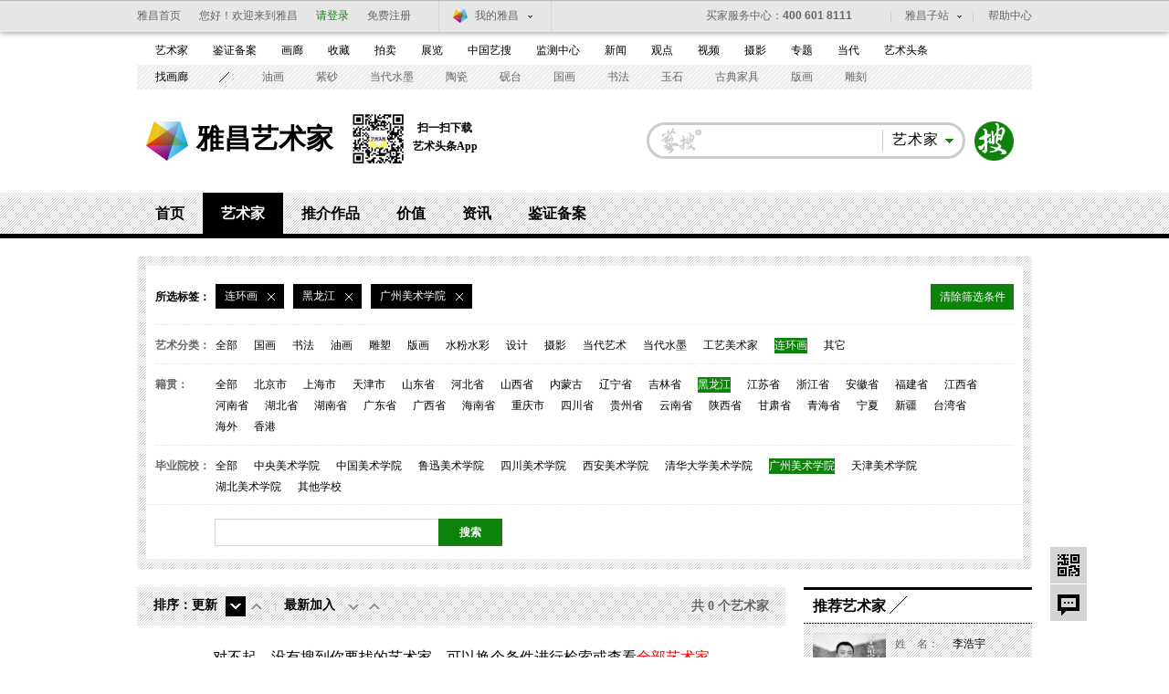

--- FILE ---
content_type: text/html; charset=UTF-8
request_url: https://artist.artron.net/class/12-10-7-0-0-0-0-1.html
body_size: 11318
content:
<!DOCTYPE html PUBLIC "-//W3C//DTD XHTML 1.0 Transitional//EN" "http://www.w3.org/TR/xhtml1/DTD/xhtml1-transitional.dtd">
<html xmlns="http://www.w3.org/1999/xhtml">
<head>
<meta http-equiv="Content-Type" content="text/html; charset=utf-8" />
<meta name="applicable-device"content="pc,mobile">
<title>艺术家-书法家-书法艺术家-青年艺术家-中国十大艺术家-雅昌艺术家</title>
<meta name="keywords" content="艺术家,书法家,书法艺术家,青年艺术家,中国十大艺术家,雅昌艺术家" />
<meta name="description" content="雅昌艺术网艺术家平台汇聚了众多权威的中国艺术大师，为您提供最新最全的艺术家,书法家,书法艺术家,青年艺术家,中国十大艺术家,艺术家官网及相关资料，包括最新的艺术家资料，艺术家信息，以及艺术品展览及拍卖信息等。" />

<link href="/static/css/channel/class_artist_inner2014.css?v=1" rel="stylesheet" type="text/css" />
<link href="/static/css/channel/class_artist_layout2014.css" rel="stylesheet" type="text/css" />
<script src="/js/jquery-1.8.3.min.js" type="text/javascript"></script>
<script src="/js/class_artist_hover2014.js" type="text/javascript"></script>
<script type="text/javascript" src="/js/imgonload.js"></script>
<!--[if lte IE 6]>
<script type="text/javascript" src="/js/DD_belatedPNG.js"></script>
<script>
DD_belatedPNG.fix('#loginBar .home');
</script>
<![endif]-->
<script language="javascript">
   function formartsosubmit(){
       var name=$('#sorts').text();
    var num=0;
	var link=new Array('http://artso.artron.net/2013/all/search_all.php?keyword=','http://artso.artron.net/news/newssearch.php?sort=ns&keyword=','http://artso.artron.net/2012/index.php?keyword=','http://artso.artron.net/exhibit/exhibitionsearch.php?sort=zl&keyword=','http://artso.artron.net/artist/artistsearch.php?sort=art&keyword=','http://topic.artron.net/search.php?flag=0&keyword=','http://artso.artron.net/ebook/ebooksearch.php?sort=bk&keyword=','http://artso.artron.net/gallery/search_gallery.php?keyword=','http://artso.artron.net/jewel/search_jewel.php?keyword=');
    switch (name) {
      case '资讯' :num=1;break ;
     case '拍卖' :num=2;break ;
     case '展览' :num=3;break ;
     case '艺术家' :num=4;break ;
     case '专题' :num=5;break ;
     case '图书' :num=6;break ;
	 case '画廊' :num=7;break ;
	 case '艺术品' :num=8;break ;
    }
    if($('#keyword').val()==""){
        alert('请输入搜索条件！');
        //$('#keyword').focus();
    }else{
		window.open(link[num]+encodeURI($('#keyword').val()),'_blank');
    }
}
</script>
<script type="text/javascript">
<!--
	function guanzhuartist(obj){
    jQuery.ajax({
	        type: 'POST',
	        dataType: 'json',
	        contentType: 'application/x-www-form-urlencoded; charset=UTF-8',
	         url: "/artistguanzhu/",
	        data: "PersonCode_set="+obj,
	        cache: false,
	        success: function(data) {
			if(data.code==1){
				jQuery("#guanzhu_ka_"+obj).append('<i>已关注</i><b>|</b>');
                jQuery("#gzitt_"+obj).remove();
				jQuery("#art_b_"+obj).remove();

			}
	        alert(data.message);
	        return false;
	        },
	        error: function(XMLHttpRequest) {}
	    });
}
//-->
</script>
<script type="text/javascript">
<!--

	function form_submit()
	{
	  setTimeout(do_submit,0);//do_submit 和 0 之间的逗号中间不能有空格的！
	}

	function do_submit()
	{
	  document.getElementById('form1').submit();
	}

	function Aclass(type){
       document.getElementById('hitype').value=type;
	  form_submit();
	}

	function clearset(obj){
		 document.getElementById('hi'+obj).value="";
	     form_submit();
	}
	function ctiy_set(city){
     	 document.getElementById('hicity').value=city;
	     form_submit();
	}
	function school_set(school){
	     document.getElementById('hischool').value=school;
	     form_submit();
	}

	function FirstLetter_set(zimu){
		   document.getElementById('hiFirstLetter').value=zimu;
	        form_submit();

	}
	function position_set(msg){
	   document.getElementById('hiposition').value=msg;
	        form_submit();

	}
   function ready(x){
	 window.location.href=x;
	}
	function dateType_set(set){
		 document.getElementById('hirenewal').value=set;
		 document.getElementById('hicreate').value="";
	        form_submit();
	}
   function createType_set(create_set){

       document.getElementById('hicreate').value=create_set;
	   document.getElementById('hirenewal').value="";
	        form_submit();
   }
   function search_work(){

    document.getElementById('hikeywords').value= encodeURI(document.getElementById('keywords').value);
		 form_submit();
   }

   var Browser = {
		'isIE' : (navigator.userAgent.indexOf('MSIE') >= 0) && (navigator.userAgent.indexOf('Opera') < 0),
		'isFirefox' : navigator.userAgent.indexOf('Firefox') >= 0,
		'isOpera' : navigator.userAgent.indexOf('Opera') >= 0
};
function resizeImage(obj, MaxW, MaxH){

	var imageObject = obj;
	var stateIE = imageObject.readyState;
	var stateFF = imageObject.complete;
	if(Browser.isIE){
		if(stateIE != "complete"){
			setTimeout("resizeImage("+imageObject+","+MaxW+","+MaxH+")",50);
			return;
		}
	}else{
		if(!stateFF){
			setTimeout("resizeImage("+imageObject+","+MaxW+","+MaxH+")",50);
			return;
		}
	}
	var oldImage = new Image();
	oldImage.src = imageObject.src;
	var dW = oldImage.width;
	var dH = oldImage.height;
	if(dW>MaxW || dH>MaxH){
		a = dW/MaxW; b = dH/MaxH;
		if( b>a ) a = b;
		dW = dW/a; dH = dH/a;
	}
	if(dW > 0 && dH > 0){
		imageObject.width = dW;
		imageObject.height = dH;
	}
}
//-->
</script>
  <script src="/js/bigData.js"></script>
</head>
<body>
<div id="topFix">
  <link href="//pubunder.artron.net/issue_public/issue_top/css/common.css" rel="stylesheet" type="text/css" />
<link href="//pubunder.artron.net/issue_public/issue_top/css/top.css" rel="stylesheet" type="text/css" />
<script type="text/javascript" src="//pubunder.artron.net/issue_public/issue_top/js/login.js"></script>
    <!-- issue_public.html -->
	<!--吊顶开始-->
	<div class="sso_bg" id="sso_topbar">
		<div class="sso_pw fix">
			<div id="sso_loginBar">
				<a class="sso_home sso_btn" href="http://www.artron.net/"
					title="雅昌首页">雅昌首页</a>
				<div class="sso_optionInput">
					<script type="text/javascript"
						src="//passport.artron.net/client/sso.js"></script>
					<script type="text/javascript">
						var sso = new sso();
					</script>
					<!-- 登录后 -->
					<div id="member_after_login" style="display: none"
						class="sso_optionInput">
						<span class="sso_wel"><b></b>欢迎回来</span><a
							onclick="sso.go(this, 'logout')" href="javascript:void(0)"
							class="sso_reg">退出</a>
					</div>
					<!-- 登录前 -->
					<div id="member_before_login" style="display: none">
						<span class="sso_wel sso_fl">您好！欢迎来到雅昌</span><a
							class="sso_login sso_fl" onClick="sso.go(this, 'login')"
							href="javascript:void(0)">请登录</a><a class="sso_reg sso_fl"
							onclick="sso.go(this, 'register')" href="javascript:void(0)">免费注册</a>
					</div>
					<script type="text/javascript">
						$.ajax({
							type : "get",
							async : true,
							url : "//passport.artron.net/status",
							dataType : "jsonp",
							jsonp : "jsonpCallback",
							success : function(data) {
								if (data.status == 1) {
									$("#member_after_login").find("b").html(
											data.username);
									$("#member_after_login").show()
								} else {
									$("#member_before_login").show();
								}
							},
							error : function() {
							}
						});
					</script>
				</div>

				<div class="sso_select sso_myArtron">
					<div class="sso_site">
						<div class="sso_dropdown oh">
							<a target="_blank" title="我的雅昌"
								href="http://passport.artron.net/memCenter/index/"
								class="sso_siteTit icon-artron">我的雅昌</a><b class="sso_dropBtn"></b>
						</div>
						<ul class="sso_siteList">
							<li><a target="_blank"
								href="http://passport.artron.net/memCenter/index/"
								class="icon-member">会员首页</a></li>
							<li><a target="_blank"
								href="http://passport.artron.net/memCenter/attention/"
								class="icon-attention">我的关注</a></li>
							<li><a target="_blank"
								href="http://passport.artron.net/memCenter/collection/index"
								class="icon-collect">我的收藏</a></li>
							<li><a target="_blank"
								href="http://blog.artron.net/space-friend.html"
								class="icon-friends">我的好友</a></li>
							<li><a target="_blank"
								href="http://passport.artron.net/memCenter/setting/"
								class="icon-SetUp">个人设置</a></li>
						</ul>
					</div>
				</div>
			</div>
			<div class="sso_topTel">
				<a target="_blank" href="http://help.artron.net/service/"><b
					class="sso_fl">买家服务中心：</b><span>400 601 8111</span></a>
			</div>
			<div class="sso_other">
				<a target="_blank" title="帮助中心" href="http://help.artron.net/">帮助中心</a>
			</div>
			<div class="sso_select sso_artSite">
				<div class="sso_site">
					<div class="sso_dropdown oh">
						<a title="雅昌子站" href="###" class="sso_siteTit">雅昌子站</a><b
							class="sso_dropBtn"></b>
					</div>
					<ul class="sso_siteList" style="overflow: hidden;">
						<li><a target="_blank" href="http://huanan.artron.net/">华南站</a></li>
						<li><a target="_blank" href="http://huadong.artron.net/">华东站</a></li>
						<!--<li><a target="_blank" href="http://jx.artron.net">江西站</a></li>-->
						<!--<li><a target="_blank" href="http://tw.artron.net/">台湾站</a></li>-->
						<!--<li><a href="http://hn.artron.net/" target="_blank">河南站</a></li>-->
						<li><a target="_blank" href="http://ebook.artron.net/">图书网</a></li>
						<li><a target="_blank" href="http://en.artron.net/">英文站</a></li>
					</ul>
				</div>
			</div>
		</div>
	</div>
	<!--吊顶结束-->
</div>
<!--吊顶end-->
<!--导航beigin-->
<!--<?php
include (PATH_PROJECT . 'template/issue_public/mininav.html');
?>-->
<link href="//pubunder.artron.net/issue_public/issue_nav/css/mininav.css" rel="stylesheet" type="text/css" />
<div id="sso_inNav">
        <ul class="sso_mainNav">
            <li><a target="_blank" href="https://artist.artron.net">艺术家</a><a target="_blank" href="http://beian.artron.net">鉴证备案</a><a target="_blank" href="http://gallery.artron.net">画廊</a><a target="_blank" href="http://crc.artron.net">收藏</a><a target="_blank" href="http://auction.artron.net">拍卖</a><a target="_blank" href="http://exhibit.artron.net/">展览</a><a target="_blank" href="http://artso.artron.net/">中国艺搜</a><a target="_blank" href="http://amma.artron.net">监测中心</a><a target="_blank" href="https://news.artron.net">新闻</a><a target="_blank" href="http://comment.artron.net">观点</a><a target="_blank" href="http://artvideo.artron.net">视频</a><a target="_blank" href="http://photo.artron.net">摄影</a><a target="_blank" href="http://topic.artron.net">专题</a><a target="_blank" href="http://contemporary.artron.net/">当代</a><!--a target="_blank" href="http://blog.artron.net">博客</a><a class="" target="_blank" href="http://bbs.artron.net">论坛</a--><a class="last" target="_blank" href="https://artexpress.artron.net/news">艺术头条</a></li>
        </ul>
        <ul class="sso_subNav">
            <li><span class="sso_first"><a target="_blank" href="https://gallery.artron.net/gps/">找画廊</a></span><a href="http://artso.artron.net/jewel/search_jewel.php?indexval=1&amp;listtype=2&amp;Aclass=3&amp;TiCai=all&amp;Material=all&amp;Shape=all&amp;Echnique=all&amp;Price=all&amp;Authenticate=&amp;Pay=&amp;FiveYears=&amp;Framed=&amp;Freight=&amp;Maintenance=&amp;WorkLength=0&amp;WorkWidth=0&amp;WorkHeight=0&amp;BeginDate=0&amp;EndDate=0&amp;order=&amp;keyword=">油画</a><a href="http://crc.artron.net/taoci/">紫砂</a><a href="http://artso.artron.net/jewel/search_jewel.php?indexval=1&amp;listtype=2&amp;Aclass=18&amp;TiCai=all&amp;Material=all&amp;Shape=all&amp;Echnique=all&amp;Price=all&amp;Authenticate=&amp;Pay=&amp;FiveYears=&amp;Framed=&amp;Freight=&amp;Maintenance=&amp;WorkLength=0&amp;WorkWidth=0&amp;WorkHeight=0&amp;BeginDate=0&amp;EndDate=0&amp;order=&amp;keyword=">当代水墨</a><a href="http://crc.artron.net/taoci/">陶瓷</a><a href="http://artso.artron.net/jewel/search_jewel.php?indexval=2&amp;listtype=2&amp;WCId=&amp;DeviceType=&amp;PARemarks=&amp;Quality=&amp;Price=&amp;CreateDate=&amp;order=&amp;keyword=砚台&amp;page=1">砚台</a><a href="http://artso.artron.net/jewel/search_jewel.php?indexval=1&amp;listtype=2&amp;Aclass=2&amp;TiCai=all&amp;Material=all&amp;Shape=all&amp;Echnique=all&amp;Price=all&amp;Authenticate=&amp;Pay=&amp;FiveYears=&amp;Framed=&amp;Freight=&amp;Maintenance=&amp;WorkLength=0&amp;WorkWidth=0&amp;WorkHeight=0&amp;BeginDate=0&amp;EndDate=0&amp;order=&amp;keyword=">国画</a><a href="http://artso.artron.net/jewel/search_jewel.php?indexval=1&amp;listtype=2&amp;Aclass=17&amp;TiCai=all&amp;Material=all&amp;Shape=all&amp;Echnique=all&amp;Price=all&amp;Authenticate=&amp;Pay=&amp;FiveYears=&amp;Framed=&amp;Freight=&amp;Maintenance=&amp;WorkLength=0&amp;WorkWidth=0&amp;WorkHeight=0&amp;BeginDate=0&amp;EndDate=0&amp;order=&amp;keyword=">书法</a><a href="http://artso.artron.net/jewel/search_jewel.php?keyword=&amp;indexval=2&amp;listtype=2&amp;WCId=3&amp;DeviceType=0&amp;PARemarks=0&amp;Quality=0&amp;Price=&amp;CreateDate=&amp;order=">玉石</a><a href="http://artso.artron.net/jewel/search_jewel.php?keyword=&amp;indexval=2&amp;listtype=2&amp;WCId=10&amp;DeviceType=0&amp;PARemarks=0&amp;Quality=0&amp;Price=&amp;CreateDate=&amp;order=">古典家具</a><a href="http://artso.artron.net/jewel/search_jewel.php?indexval=1&amp;listtype=2&amp;Aclass=4&amp;TiCai=all&amp;Material=all&amp;Shape=all&amp;Echnique=all&amp;Price=all&amp;Authenticate=&amp;Pay=&amp;FiveYears=&amp;Framed=&amp;Freight=&amp;Maintenance=&amp;WorkLength=0&amp;WorkWidth=0&amp;WorkHeight=0&amp;BeginDate=0&amp;EndDate=0&amp;order=&amp;keyword=">版画</a><a href="http://artso.artron.net/jewel/search_jewel.php?keyword=&amp;indexval=2&amp;listtype=2&amp;WCId=14&amp;DeviceType=0&amp;PARemarks=0&amp;Quality=0&amp;Price=&amp;CreateDate=&amp;order=">雕刻</a></li>
        </ul>
    </div>
<!--导航end-->
<!--搜索 begin-->
<div class="pw fix" id="top">
  <div id="logo"><strong><a href="http://www.artron.net" target="_blank" title="雅昌艺术网">雅昌艺术网</a></strong><a class="logoLink" href="/">雅昌艺术家</a>
    <div class="nlDownload">
      <img src="/static/imgs/ttCode.png" alt="">
      <div class="downloadCode">
        <p>扫一扫下载</p><p>艺术头条App</p>
      </div>
    </div></div>
  <div class="fr search" id="topSearch">
    <form action="" onsubmit="javascript:formartsosubmit(); return false;">
    <div id="sForm" class=" fr"><a target="_parent" style="cursor:pointer" onclick="javascript:formartsosubmit();" class="sbtn" href="javascript:;">搜索</a>
      <div class="sRadius">
        <div class="class">
          <div class="classVal"><b class="dropdown"></b><em id="sorts">艺术家</em></div>
          <ul class="classify lih" style="">
            <li class="">画廊</li>
            <li class="">资讯</li>
            <li class="">拍卖</li>
            <li class="">艺术品</li>
            <li class="">展览</li>
            <li>图书</li>
            <li>专题</li>
          </ul>
        </div>
        <input type="text" class="sInput" name="keyword" id="keyword" onkeypress="">
      </div>
    </div>
    </form>
  </div>
</div>
<!--搜索 end-->
<!--频道页导航-->
<div id="subNav">
  <div class="level0">
    <ul>
      <li><a href="/">首页</a></li>
      <li class="current"><a href="/class-0-0-0.html">艺术家</a></li>
      <li><a href="/artworks-0-0.html">推介作品</a></li>
      <li><a href="/morenews/list1758/">价值</a></li>
      <li><a href="/morenews/list196/">资讯</a></li>
      <li><a href="http://beian.artron.net/" target="_blank">鉴证备案</a></li>
    </ul>
  </div>
  <div class="levelList" >
    <div class="level1"></div>
    <div class="level1 currentShow"></div>
    <div class="level1"></div>
    <div class="level1"></div>
    <div class="level1">
      <ul>
        <li><a class="current" href="https://artist.artron.net/morenews/list196/" >艺术家动态</a></li>
        <li><a  href="https://artist.artron.net/morenews/list1357/" >艺术家公益 </a></li>
        <li><a  href="https://artist.artron.net/topic_list.php">人物专题</a></li>
        <li><a class="current" href="https://artist.artron.net/morenews/list2333/" >艺术家提供</a></li>
      </ul>
    </div>
    <div class="level1"> </div>
    <div class="level1"> </div>
  </div>
</div>
<div class="pw fix mt20 serA">
  <div class="ser bg">
    <div class="bgF">
      <div class="type">
        <div class="selectTab"><em>所选标签：</em>
          
                        <b ><i>
                连环画
            </i><a href="/class/0-10-7-0-0-0-0-1.html"><img src="/static/channelimgs/space.gif"/></a></b>

                                          <b ><i>
          黑龙江
          </i><a href="/class/12-0-7-0-0-0-0-1.html"><img src="/static/channelimgs/space.gif" /></a></b>
                                        <b ><i>
          广州美术学院
          </i><a href="/class/12-10-0-0-0-0-0-1.html"><img src="/static/channelimgs/space.gif" /></a></b>
                                                                                <span onclick="javascript:window.location.href='/class-0-0-0.html';" >清除筛选条件</span></div>
                <p><strong>艺术分类：</strong><b>
        <span >
        <a href="/class/0-10-7-0-0-0-0-1.html">
        全部</a>
        </span>
                                                            <span  >
            <a href="/class/1-10-7-0-0-0-0-1.html">
               国画
            </a>
          </span>
                                        <span  >
            <a href="/class/2-10-7-0-0-0-0-1.html">
               书法
            </a>
          </span>
                                        <span  >
            <a href="/class/3-10-7-0-0-0-0-1.html">
               油画
            </a>
          </span>
                                        <span  >
            <a href="/class/4-10-7-0-0-0-0-1.html">
               雕塑
            </a>
          </span>
                                        <span  >
            <a href="/class/5-10-7-0-0-0-0-1.html">
               版画
            </a>
          </span>
                                        <span  >
            <a href="/class/6-10-7-0-0-0-0-1.html">
               水粉水彩
            </a>
          </span>
                                        <span  >
            <a href="/class/7-10-7-0-0-0-0-1.html">
               设计
            </a>
          </span>
                                        <span  >
            <a href="/class/8-10-7-0-0-0-0-1.html">
               摄影
            </a>
          </span>
                                        <span  >
            <a href="/class/9-10-7-0-0-0-0-1.html">
               当代艺术
            </a>
          </span>
                                        <span  >
            <a href="/class/10-10-7-0-0-0-0-1.html">
               当代水墨
            </a>
          </span>
                                        <span  >
            <a href="/class/11-10-7-0-0-0-0-1.html">
               工艺美术家
            </a>
          </span>
                                        <span  class="cur"  >
            <a href="/class/12-10-7-0-0-0-0-1.html">
               连环画
            </a>
          </span>
                                        <span  >
            <a href="/class/13-10-7-0-0-0-0-1.html">
               其它
            </a>
          </span>
                                        </b></p>
                        <p><strong>籍贯：</strong><b><span  onclick="window.location.href='/class/12-0-7-0-0-0-0-1.html'"  >全部</span>
                              <span >
            <a href="/class/12-1-7-0-0-0-0-1.html">
                北京市
            </a>
          </span>
                    <span >
            <a href="/class/12-2-7-0-0-0-0-1.html">
                上海市
            </a>
          </span>
                    <span >
            <a href="/class/12-3-7-0-0-0-0-1.html">
                天津市
            </a>
          </span>
                    <span >
            <a href="/class/12-4-7-0-0-0-0-1.html">
                山东省
            </a>
          </span>
                    <span >
            <a href="/class/12-5-7-0-0-0-0-1.html">
                河北省
            </a>
          </span>
                    <span >
            <a href="/class/12-6-7-0-0-0-0-1.html">
                山西省
            </a>
          </span>
                    <span >
            <a href="/class/12-7-7-0-0-0-0-1.html">
                内蒙古
            </a>
          </span>
                    <span >
            <a href="/class/12-8-7-0-0-0-0-1.html">
                辽宁省
            </a>
          </span>
                    <span >
            <a href="/class/12-9-7-0-0-0-0-1.html">
                吉林省
            </a>
          </span>
                    <span   class="cur" >
            <a href="/class/12-10-7-0-0-0-0-1.html">
                黑龙江
            </a>
          </span>
                    <span >
            <a href="/class/12-11-7-0-0-0-0-1.html">
                江苏省
            </a>
          </span>
                    <span >
            <a href="/class/12-12-7-0-0-0-0-1.html">
                浙江省
            </a>
          </span>
                    <span >
            <a href="/class/12-13-7-0-0-0-0-1.html">
                安徽省
            </a>
          </span>
                    <span >
            <a href="/class/12-14-7-0-0-0-0-1.html">
                福建省
            </a>
          </span>
                    <span >
            <a href="/class/12-15-7-0-0-0-0-1.html">
                江西省
            </a>
          </span>
                    <span >
            <a href="/class/12-16-7-0-0-0-0-1.html">
                河南省
            </a>
          </span>
                    <span >
            <a href="/class/12-17-7-0-0-0-0-1.html">
                湖北省
            </a>
          </span>
                    <span >
            <a href="/class/12-18-7-0-0-0-0-1.html">
                湖南省
            </a>
          </span>
                    <span >
            <a href="/class/12-19-7-0-0-0-0-1.html">
                广东省
            </a>
          </span>
                    <span >
            <a href="/class/12-20-7-0-0-0-0-1.html">
                广西省
            </a>
          </span>
                    <span >
            <a href="/class/12-21-7-0-0-0-0-1.html">
                海南省
            </a>
          </span>
                    <span >
            <a href="/class/12-22-7-0-0-0-0-1.html">
                重庆市
            </a>
          </span>
                    <span >
            <a href="/class/12-23-7-0-0-0-0-1.html">
                四川省
            </a>
          </span>
                    <span >
            <a href="/class/12-24-7-0-0-0-0-1.html">
                贵州省
            </a>
          </span>
                    <span >
            <a href="/class/12-25-7-0-0-0-0-1.html">
                云南省
            </a>
          </span>
                    <span >
            <a href="/class/12-26-7-0-0-0-0-1.html">
                陕西省
            </a>
          </span>
                    <span >
            <a href="/class/12-27-7-0-0-0-0-1.html">
                甘肃省
            </a>
          </span>
                    <span >
            <a href="/class/12-28-7-0-0-0-0-1.html">
                青海省
            </a>
          </span>
                    <span >
            <a href="/class/12-29-7-0-0-0-0-1.html">
                宁夏
            </a>
          </span>
                    <span >
            <a href="/class/12-30-7-0-0-0-0-1.html">
                新疆
            </a>
          </span>
                    <span >
            <a href="/class/12-31-7-0-0-0-0-1.html">
                台湾省
            </a>
          </span>
                    <span >
            <a href="/class/12-32-7-0-0-0-0-1.html">
                海外
            </a>
          </span>
                    <span >
            <a href="/class/12-33-7-0-0-0-0-1.html">
                香港
            </a>
          </span>
                              </b></p>
                        <p><strong>毕业院校：</strong><b><span  onclick="window.location.href='/class/12-10-0-0-0-0-0-1.html'"  >全部</span>
                              <span  >
            <a href="/class/12-10-1-0-0-0-0-1.html">
                中央美术学院
            </a>
          </span>
                    <span  >
            <a href="/class/12-10-2-0-0-0-0-1.html">
                中国美术学院
            </a>
          </span>
                    <span  >
            <a href="/class/12-10-3-0-0-0-0-1.html">
                鲁迅美术学院
            </a>
          </span>
                    <span  >
            <a href="/class/12-10-4-0-0-0-0-1.html">
                四川美术学院
            </a>
          </span>
                    <span  >
            <a href="/class/12-10-5-0-0-0-0-1.html">
                西安美术学院
            </a>
          </span>
                    <span  >
            <a href="/class/12-10-6-0-0-0-0-1.html">
                清华大学美术学院
            </a>
          </span>
                    <span   class="cur"  >
            <a href="/class/12-10-7-0-0-0-0-1.html">
                广州美术学院
            </a>
          </span>
                    <span  >
            <a href="/class/12-10-8-0-0-0-0-1.html">
                天津美术学院
            </a>
          </span>
                    <span  >
            <a href="/class/12-10-9-0-0-0-0-1.html">
                湖北美术学院
            </a>
          </span>
                    <span  >
            <a href="/class/12-10-10-0-0-0-0-1.html">
                其他学校
            </a>
          </span>
                              </b></p>
        
        <!--
                <p><strong>协会会员 </strong><b><span   class="cur"  onclick="window.location.href='/class/12-10-7-0-0-0-0-1.html'"  >全部</span> <span onclick="window.location.href='/class/12-10-7-0-1-0-0-1.html'"  >中国书法家协会</span> <span onclick="window.location.href='/class/12-10-7-0-2-0-0-1.html'" >中国美术家协会</span></b> </p>
                        <p><strong>拼音检索：</strong><b> <span   class="cur"   onclick="window.location.href='/class/12-10-7-0-0-0-0-1.html'" >全部</span>
                              <em onclick="window.location.href='/class/12-10-7-65-0-0-0-1.html'"    >
          A
          </em>
                    <em onclick="window.location.href='/class/12-10-7-66-0-0-0-1.html'"    >
          B
          </em>
                    <em onclick="window.location.href='/class/12-10-7-67-0-0-0-1.html'"    >
          C
          </em>
                    <em onclick="window.location.href='/class/12-10-7-68-0-0-0-1.html'"    >
          D
          </em>
                    <em onclick="window.location.href='/class/12-10-7-69-0-0-0-1.html'"    >
          E
          </em>
                    <em onclick="window.location.href='/class/12-10-7-70-0-0-0-1.html'"    >
          F
          </em>
                    <em onclick="window.location.href='/class/12-10-7-71-0-0-0-1.html'"    >
          G
          </em>
                    <em onclick="window.location.href='/class/12-10-7-72-0-0-0-1.html'"    >
          H
          </em>
                    <em onclick="window.location.href='/class/12-10-7-73-0-0-0-1.html'"    >
          I
          </em>
                    <em onclick="window.location.href='/class/12-10-7-74-0-0-0-1.html'"    >
          J
          </em>
                    <em onclick="window.location.href='/class/12-10-7-75-0-0-0-1.html'"    >
          K
          </em>
                    <em onclick="window.location.href='/class/12-10-7-76-0-0-0-1.html'"    >
          L
          </em>
                    <em onclick="window.location.href='/class/12-10-7-77-0-0-0-1.html'"    >
          M
          </em>
                    <em onclick="window.location.href='/class/12-10-7-78-0-0-0-1.html'"    >
          N
          </em>
                    <em onclick="window.location.href='/class/12-10-7-79-0-0-0-1.html'"    >
          O
          </em>
                    <em onclick="window.location.href='/class/12-10-7-80-0-0-0-1.html'"    >
          P
          </em>
                    <em onclick="window.location.href='/class/12-10-7-81-0-0-0-1.html'"    >
          Q
          </em>
                    <em onclick="window.location.href='/class/12-10-7-82-0-0-0-1.html'"    >
          R
          </em>
                    <em onclick="window.location.href='/class/12-10-7-83-0-0-0-1.html'"    >
          S
          </em>
                    <em onclick="window.location.href='/class/12-10-7-84-0-0-0-1.html'"    >
          T
          </em>
                    <em onclick="window.location.href='/class/12-10-7-85-0-0-0-1.html'"    >
          U
          </em>
                    <em onclick="window.location.href='/class/12-10-7-86-0-0-0-1.html'"    >
          V
          </em>
                    <em onclick="window.location.href='/class/12-10-7-87-0-0-0-1.html'"    >
          W
          </em>
                    <em onclick="window.location.href='/class/12-10-7-88-0-0-0-1.html'"    >
          X
          </em>
                    <em onclick="window.location.href='/class/12-10-7-89-0-0-0-1.html'"    >
          Y
          </em>
                    <em onclick="window.location.href='/class/12-10-7-90-0-0-0-1.html'"    >
          Z
          </em>
                              </b></p>
                -->
      </div>
      <div class="fix sinput">
        <div id="mainSearch" class="search fl" style="*height:30px">
          <div id="sForm" class="fl"><a href="javascript:;" class="sbtn" target="_parent" onclick="javascript:search_work();" style="cursor:pointer;">搜索<?php echo citys[0]; ?></a>
            <div class="sRadius">
              <input type="text" class="sInput" name="keywords" id="keywords"  value="">
            </div>
          </div>
        </div>
      </div>
    </div>
  </div>
</div>
<div class="pw fix z  mt20 ">
  <div class="fl lay710 mr20">
    <div class="seq">
      <div class="seqTabs">
        <p>排序：</p>
                <ul>
          <li><span>更新</span>
          <em class="down" ><a rel="nofollow" href="/class/12-10-7-0-0-1-0-1.html " class="cur">&nbsp;</a></em>
          <em class="up" ><a rel="nofollow" href="/class/12-10-7-0-0-2-0-1.html " >&nbsp;</a></em>
          </li>
          <li class="last"><span>最新加入</span><em class="down" ><a rel="nofollow" href="/class/12-10-7-0-0-0-1-1.html " >&nbsp;</a></em>
          <em class="up"  ><a rel="nofollow" href="/class/12-10-7-0-0-0-2-1.html " 					>&nbsp;</a></em></li>
        </ul>
                <i>共
        0
        个艺术家</i> </div>
    </div>
        <div class="noMain" align="center" style="padding:20px 0 20px;font-family:微软雅黑; font-size:16px;">对不起，没有搜到你要找的艺术家，可以换个条件进行检索或查看<a href="http://artist.artron.net/classnew.php" style="color:#F00" >全部艺术家</a></div>
              </div>
  <div class="fl lay250">
    <h2 class="bdtit z nodot"><span class="titName"><b>推荐艺术家</b></span></h2>
    <div class="recoEx bg data_recommend" data-recommend-id="5c7383b813d13304f5366bf4"  >
      <ul>
        <li>
            	<div class="pic"><a href="http://artist.artron.net/yishujia0268932 " target="_blank"><img src="https://auction1-img.artimg.net/Img/image?src=https%3A%2F%2Fimg1.artimg.net%2F202301%2FYn35UD6dlOee0lZQX0wydT4CiojCyn3dRKJ1o7j1.jpg&amp;w=100&amp;h=100&amp;f=1"  Width='100' height='100' /></a></div>
                <div class="info">
                	<p><span>姓&nbsp;&nbsp;&nbsp;&nbsp;名：</span> 李浩宇 </p>
                    <p><span>籍贯地区：</span> 中国 </p>
                    <p><span>所属类别：</span> 国画  </p>
                </div>
            </li>

	        	<li>
            	<div class="pic"><a href="http://artist.artron.net/yishujia0007995 " target="_blank"><img src="https://auction1-img.artimg.net/Img/image?src=https%3A%2F%2Fimg3.artimg.net%2F202301%2FJztvKmHyqWL7G9yEpWFDjC93GVWj1EM0cBihC1RG.png&amp;w=100&amp;h=100&amp;f=1"  Width='100' height='100' /></a></div>
                <div class="info">
                	<p><span>姓&nbsp;&nbsp;&nbsp;&nbsp;名：</span> 余陈 </p>
                    <p><span>籍贯地区：</span> 中国 </p>
                    <p><span>所属类别：</span> 版画  </p>
                </div>
            </li>

	        	<li>
            	<div class="pic"><a href="http://artist.artron.net/yishujia0246268 " target="_blank"><img src="https://auction1-img.artimg.net/Img/image?src=https%3A%2F%2Fimg4.artimg.net%2F202301%2F7MUYGBN9MdIW4LNmIdQFeSYgSC15t42m64JIudLY.png&amp;w=100&amp;h=100&amp;f=1"  Width='100' height='100' /></a></div>
                <div class="info">
                	<p><span>姓&nbsp;&nbsp;&nbsp;&nbsp;名：</span> 戴吾馨 </p>
                    <p><span>籍贯地区：</span> 中国 </p>
                    <p><span>所属类别：</span> 国画  </p>
                </div>
            </li>

	        	<li>
            	<div class="pic"><a href="http://artist.artron.net/yishujia0270080 " target="_blank"><img src="https://auction1-img.artimg.net/Img/image?src=https%3A%2F%2Fimg4.artimg.net%2F202301%2FHfkCME1C0VL0Rz0Pfqsx8sj49fN3kMKpahVldf7t.jpg&amp;w=100&amp;h=100&amp;f=1"  Width='100' height='100' /></a></div>
                <div class="info">
                	<p><span>姓&nbsp;&nbsp;&nbsp;&nbsp;名：</span> 杨光迈 </p>
                    <p><span>籍贯地区：</span> 中国 </p>
                    <p><span>所属类别：</span> 油画  </p>
                </div>
            </li>

	        	<li>
            	<div class="pic"><a href="http://artist.artron.net/yishujia0270671 " target="_blank"><img src="https://auction1-img.artimg.net/Img/image?src=https%3A%2F%2Fimg1.artimg.net%2F202301%2Fe86A8Ox3ghE7n6MABG1ka1tC2sUU9uT0ZtEAmL6E.png&amp;w=100&amp;h=100&amp;f=1"  Width='100' height='100' /></a></div>
                <div class="info">
                	<p><span>姓&nbsp;&nbsp;&nbsp;&nbsp;名：</span> 王励均 </p>
                    <p><span>籍贯地区：</span> 中国 </p>
                    <p><span>所属类别：</span> 油画  </p>
                </div>
            </li>

	        	<li>
            	<div class="pic"><a href="http://artist.artron.net/yishujia0270623 " target="_blank"><img src="https://auction1-img.artimg.net/Img/image?src=https%3A%2F%2Fimg2.artimg.net%2F202301%2FJoh90a9XvNEN1Wtu4R3hCvwT7nasjd2fRNMsfuJO.png&amp;w=100&amp;h=100&amp;f=1"  Width='100' height='100' /></a></div>
                <div class="info">
                	<p><span>姓&nbsp;&nbsp;&nbsp;&nbsp;名：</span> 崔琳 </p>
                    <p><span>籍贯地区：</span> 中国 </p>
                    <p><span>所属类别：</span> 油画  </p>
                </div>
            </li>

	        	<li>
            	<div class="pic"><a href="http://artist.artron.net/yishujia0270688 " target="_blank"><img src="https://auction1-img.artimg.net/Img/image?src=https%3A%2F%2Fimg4.artimg.net%2F202301%2FD6j7Q81ZjPIsol7j8Z6Z6Vlo8UsTbb21w6J9MBiR.png&amp;w=100&amp;h=100&amp;f=1"  Width='100' height='100' /></a></div>
                <div class="info">
                	<p><span>姓&nbsp;&nbsp;&nbsp;&nbsp;名：</span> 常胜利 </p>
                    <p><span>籍贯地区：</span> 中国 </p>
                    <p><span>所属类别：</span> 国画  </p>
                </div>
            </li>

	        	<li>
            	<div class="pic"><a href="https://artist.artron.net/yishujia0271014 " target="_blank"><img src="https://auction1-img.artimg.net/Img/image?src=https%3A%2F%2Fimg3.artimg.net%2F202301%2FrG5bjDT5MMMCbHKCguTa2pBSNvUAc7T84px2Bg0R.png&amp;w=100&amp;h=100&amp;f=1"  Width='100' height='100' /></a></div>
                <div class="info">
                	<p><span>姓&nbsp;&nbsp;&nbsp;&nbsp;名：</span> 陈晟 </p>
                    <p><span>籍贯地区：</span> 中国 </p>
                    <p><span>所属类别：</span> 国画  </p>
                </div>
            </li>

	        	<li>
            	<div class="pic"><a href="https://artist.artron.net/yishujia0007010 " target="_blank"><img src="https://auction1-img.artimg.net/Img/image?src=https%3A%2F%2Fimg3.artimg.net%2F202301%2FI7GJUTr0Y3cONalRIAsJnqf07E3aIlNe7AHQyEEe.png&amp;w=100&amp;h=100&amp;f=1"  Width='100' height='100' /></a></div>
                <div class="info">
                	<p><span>姓&nbsp;&nbsp;&nbsp;&nbsp;名：</span> 谢军 </p>
                    <p><span>籍贯地区：</span> 中国 </p>
                    <p><span>所属类别：</span> 油画  </p>
                </div>
            </li>

	        	<li>
            	<div class="pic"><a href="https://artist.artron.net/yishujia0270638 " target="_blank"><img src="https://auction1-img.artimg.net/Img/image?src=https%3A%2F%2Fimg2.artimg.net%2F202301%2FW7IuxVEu8YPcuAUwmEZ8VhdqxL9FTR8PgJ9RmHqz.png&amp;w=100&amp;h=100&amp;f=1"  Width='100' height='100' /></a></div>
                <div class="info">
                	<p><span>姓&nbsp;&nbsp;&nbsp;&nbsp;名：</span> 杜振迎 </p>
                    <p><span>籍贯地区：</span> 中国 </p>
                    <p><span>所属类别：</span> 国画  </p>
                </div>
            </li>

	        	<li>
            	<div class="pic"><a href="https://artist.artron.net/yishujia0271200 " target="_blank"><img src="https://auction1-img.artimg.net/Img/image?src=https%3A%2F%2Fimg1.artimg.net%2F202301%2FFvUDGkZyjKOxo02OQzb0O0IqWjC994ykTkb7qaAr.png&amp;w=100&amp;h=100&amp;f=1"  Width='100' height='100' /></a></div>
                <div class="info">
                	<p><span>姓&nbsp;&nbsp;&nbsp;&nbsp;名：</span> 魏琳 </p>
                    <p><span>籍贯地区：</span> 中国 </p>
                    <p><span>所属类别：</span> 油画  </p>
                </div>
            </li>

	        	<li>
            	<div class="pic"><a href="https://artist.artron.net/yishujia0271320 " target="_blank"><img src="https://auction1-img.artimg.net/Img/image?src=https%3A%2F%2Fimg4.artimg.net%2F202301%2Fv0dbpCxZloYSgX5HIXExGio4PSTwv7kuQuVnOkYE.png&amp;w=100&amp;h=100&amp;f=1"  Width='100' height='100' /></a></div>
                <div class="info">
                	<p><span>姓&nbsp;&nbsp;&nbsp;&nbsp;名：</span> 李木子 </p>
                    <p><span>籍贯地区：</span> 中国 </p>
                    <p><span>所属类别：</span> 国画  </p>
                </div>
            </li>

	        	<li>
            	<div class="pic"><a href="http://artist.artron.net/yishujia0269340 " target="_blank"><img src="https://auction1-img.artimg.net/Img/image?src=https%3A%2F%2Fimg1.artimg.net%2F202301%2FjzRWOWaxJE3f1XUtXmserd8pA2AugcR0mjNGwC7W.png&amp;w=100&amp;h=100&amp;f=1"  Width='100' height='100' /></a></div>
                <div class="info">
                	<p><span>姓&nbsp;&nbsp;&nbsp;&nbsp;名：</span> 刘国义 </p>
                    <p><span>籍贯地区：</span> 中国 </p>
                    <p><span>所属类别：</span> 油画  </p>
                </div>
            </li>

	        	<li>
            	<div class="pic"><a href="http://artist.artron.net/yishujia0271503 " target="_blank"><img src="https://auction1-img.artimg.net/Img/image?src=https%3A%2F%2Fimg3.artimg.net%2F202301%2FUdoClokqdaW9w2YTOXwJxeLzxA7Shqhh5endXYTg.png&amp;w=100&amp;h=100&amp;f=1"  Width='100' height='100' /></a></div>
                <div class="info">
                	<p><span>姓&nbsp;&nbsp;&nbsp;&nbsp;名：</span> 韦冬 </p>
                    <p><span>籍贯地区：</span> 中国 </p>
                    <p><span>所属类别：</span> 雕塑  </p>
                </div>
            </li>

	        	<li>
            	<div class="pic"><a href="https://artist.artron.net/artists23392 " target="_blank"><img src="https://auction1-img.artimg.net/Img/image?src=https%3A%2F%2Fimg1.artimg.net%2F202301%2Fxe3KTR5hYutiVdzuz2Z5W6wbRszcEAigpUHj0szE.png&amp;w=100&amp;h=100&amp;f=1"  Width='100' height='100' /></a></div>
                <div class="info">
                	<p><span>姓&nbsp;&nbsp;&nbsp;&nbsp;名：</span> 曹易 </p>
                    <p><span>籍贯地区：</span> 中国 </p>
                    <p><span>所属类别：</span> 当代水墨  </p>
                </div>
            </li>

	        	<li>
            	<div class="pic"><a href="https://artist.artron.net/artists23398 " target="_blank"><img src="https://auction1-img.artimg.net/Img/image?src=https%3A%2F%2Fimg3.artimg.net%2F202301%2Fs562XYyvcoaMF4nWajEV41yUTp0y3qoGPrCVm41e.png&amp;w=100&amp;h=100&amp;f=1"  Width='100' height='100' /></a></div>
                <div class="info">
                	<p><span>姓&nbsp;&nbsp;&nbsp;&nbsp;名：</span> 紫云（曹利 </p>
                    <p><span>籍贯地区：</span> 中国 </p>
                    <p><span>所属类别：</span> 国画  </p>
                </div>
            </li>

	        	<li>
            	<div class="pic"><a href="https://artist.artron.net/artists23400 " target="_blank"><img src="https://auction1-img.artimg.net/Img/image?src=https%3A%2F%2Fimg2.artimg.net%2F202301%2FA4X8bm5xayrYvuVAkT7FjirZ3CSz2nYZd0OUYpMN.jpg&amp;w=100&amp;h=100&amp;f=1"  Width='100' height='100' /></a></div>
                <div class="info">
                	<p><span>姓&nbsp;&nbsp;&nbsp;&nbsp;名：</span> 林海勇 </p>
                    <p><span>籍贯地区：</span> 中国 </p>
                    <p><span>所属类别：</span> 油画  </p>
                </div>
            </li>

	        	<li>
            	<div class="pic"><a href="https://artist.artron.net/artists23402 " target="_blank"><img src="https://auction1-img.artimg.net/Img/image?src=https%3A%2F%2Fimg3.artimg.net%2F202301%2FHXGxNas23n3VCT7N2EYcgsfRVkiDhHAxSeb1NJeZ.png&amp;w=100&amp;h=100&amp;f=1"  Width='100' height='100' /></a></div>
                <div class="info">
                	<p><span>姓&nbsp;&nbsp;&nbsp;&nbsp;名：</span> 邱德春 </p>
                    <p><span>籍贯地区：</span> 中国 </p>
                    <p><span>所属类别：</span> 其他  </p>
                </div>
            </li>

	        	<li>
            	<div class="pic"><a href="https://artist.artron.net/artists23405 " target="_blank"><img src="https://auction1-img.artimg.net/Img/image?src=https%3A%2F%2Fimg1.artimg.net%2F202301%2FxvIZYVPUCmaGUBlTk77zTFYcwEsbHl1InNQqEZLQ.png&amp;w=100&amp;h=100&amp;f=1"  Width='100' height='100' /></a></div>
                <div class="info">
                	<p><span>姓&nbsp;&nbsp;&nbsp;&nbsp;名：</span> 董刚 </p>
                    <p><span>籍贯地区：</span> 中国 </p>
                    <p><span>所属类别：</span> 国画  </p>
                </div>
            </li>

	        	<li>
            	<div class="pic"><a href="https://artist.artron.net/artists23406 " target="_blank"><img src="https://auction1-img.artimg.net/Img/image?src=https%3A%2F%2Fimg1.artimg.net%2F202301%2FvGNNF6A5zyZSV7Buht5nIol5lspLWP9cPaJ0h0FE.png&amp;w=100&amp;h=100&amp;f=1"  Width='100' height='100' /></a></div>
                <div class="info">
                	<p><span>姓&nbsp;&nbsp;&nbsp;&nbsp;名：</span> 黄滨 </p>
                    <p><span>籍贯地区：</span> 中国 </p>
                    <p><span>所属类别：</span> 油画  </p>
                </div>
            </li>

	        	<li>
            	<div class="pic"><a href="https://artist.artron.net/artists4313 " target="_blank"><img src="https://auction1-img.artimg.net/Img/image?src=https%3A%2F%2Fimg2.artimg.net%2F202301%2FdoUMtMgAcE3SAKO3apecxnrIXribjhgdB0cnyDhm.png&amp;w=100&amp;h=100&amp;f=1"  Width='100' height='100' /></a></div>
                <div class="info">
                	<p><span>姓&nbsp;&nbsp;&nbsp;&nbsp;名：</span> 吴金果 </p>
                    <p><span>籍贯地区：</span> 中国 </p>
                    <p><span>所属类别：</span> 雕塑  </p>
                </div>
            </li>

	        	<li>
            	<div class="pic"><a href="https://artist.artron.net/artists23411 " target="_blank"><img src="https://auction1-img.artimg.net/Img/image?src=https%3A%2F%2Fimg3.artimg.net%2F202301%2FJeOBjwsUOB3AsuWmXxlp9VsHChEVQFcSeMwlyAda.png&amp;w=100&amp;h=100&amp;f=1"  Width='100' height='100' /></a></div>
                <div class="info">
                	<p><span>姓&nbsp;&nbsp;&nbsp;&nbsp;名：</span> 胡时 </p>
                    <p><span>籍贯地区：</span> 中国 </p>
                    <p><span>所属类别：</span> 油画  </p>
                </div>
            </li>

	        	<li>
            	<div class="pic"><a href="https://artist.artron.net/artists23417 " target="_blank"><img src="https://auction1-img.artimg.net/Img/image?src=https%3A%2F%2Fimg1.artimg.net%2F202301%2Fau2e8SFJhNx6KDkX4sLukaeazhXeoDv0VdpU7UwP.png&amp;w=100&amp;h=100&amp;f=1"  Width='100' height='100' /></a></div>
                <div class="info">
                	<p><span>姓&nbsp;&nbsp;&nbsp;&nbsp;名：</span> 袁佳联 </p>
                    <p><span>籍贯地区：</span> 中国 </p>
                    <p><span>所属类别：</span> 摄影  </p>
                </div>
            </li>


      </ul>
    </div>
    <!--  <h2 class="bdtit z mt30 nodot"><span class="titName"><b>潜力艺术家</b></span></h2>
     <div class="recoEx bg">
     	<ul>

 <?php
if(!isset($_GET['view1695'])){

	include_once($mainHtmlPath.'1695.html');

}else{/*预览*/

	include_once($mainHtmlPath.'1695view.html');

}

 ?>


        </ul>-->
  </div>
</div>
</div>
<div class="pw joinInfo">
  <p class="oh contact">责任编辑：程立雪 <span class="tel">010-80451148</span><a href="mailto:clx@artron.net" class="mail">clx@artron.net</a></p>
</div>
<form  action="" method="get" name="form1" id="form1">
  <input type='hidden' name='keywords' id='hikeywords' value="<?php echo $keywords;?>" />
</form>

<link href="//pubunder.artron.net/issue_public/issue_footer/css/footer.css" rel="stylesheet" type="text/css" />
<div id="sso_bNav" class="bNav">
  <a style="background-image: none;" href="http://www.artron.net/aboutus/aboutus.php" target="_blank">关于我们</a><a href="http://minisite.artron.net/product/" target="_blank">产品介绍</a><a href="http://job.artron.net/" target="_blank">人才招聘</a><a href="https://news.artron.net/morenews.php?column_id=119" target="_blank">雅昌动态</a><a href="http://minisite.artron.net/contact/" target="_blank">联系我们</a><a href="http://www.artron.net/map.php" target="_blank">网站地图</a><a href="http://www.artron.net/aboutus/copyright.php" target="_blank">版权说明</a><a href="http://www.artron.net/aboutus/mzsm.php" target="_blank">免责声明</a><a href="http://www.artron.net/aboutus/privacy.php" target="_blank">隐私权保护</a><a href="http://www.artron.net/link.html" target="_blank">友情链接</a><a href="http://www.artron.com.cn" target="_blank">雅昌集团</a><a href="http://www.artron.net/aboutus/adviser.php" target="_blank">专家顾问</a><a href="http://www.artron.net/aboutus/law.php" target="_blank">法律顾问</a>
</div>
<div id="sso_copyright">
  <p><span>Copyright Reserved 2000-2026</span>&nbsp;雅昌艺术网&nbsp;版权所有</p>
  <p><a href="javascript:;" target="_blank">增值电信业务经营许可证（粤）<span>B2-20030053</span></a><a href="javascript:;" target="_blank">广播电视制作经营许可证（粤）字第<span>717</span>号</a><a href="javascript:;" target="_blank">企业法人营业执照</a></p>
  <p><a href="http://www.beian.gov.cn/portal/registerSystemInfo?recordcode=11011302000792" style="display:inline-block;"><img src="//pubunder.artron.net/pubimgs/web/ghs.png" style="float:left;margin-right:5px"><span>京公网安备 11011302000792号</span></a><a href="http://beian.miit.gov.cn" target="_blank">粤<span>ICP</span>备<span>17056390</span>号-<span>4</span></a><a href="javascript:;" target="_blank">信息网络传播视听节目许可证<span>1909402</span>号</a><a href="javascript:;" target="_blank">互联网域名注册证书</a><a style="margin-right:0;" href="http://www.12377.cn/" target="_blank">中国互联网举报中心</a></p>
  <p><a href="javascript:;" target="_blank">网络文化经营许可证粤网文<span>［2018］3670-1221</span>号</a><a href="javascript:;" target="_blank">网络出版服务许可证<span>（总）网出证（粤）字第021号</span></a><a href="javascript:;" target="_blank">出版物经营许可证</a><a href="javascript:;" target="_blank">可信网站验证服务证书<span>2012040503023850</span>号</a></p>
</div>
<div id="anchor">
  <div class="qrCode">
      <b title="二维码"></b>
      <div class="qr" >
          <div id="code">
              <ul>
                  <li class="last"><img alt="云艺+" src="/static/newimgs/code_yun.png"><br />云艺+</li>
              </ul>
          </div>
      </div>
  </div>
  <div title="返回顶部" class="ah" id="toTop" style="display: block;">返回顶部</div>
  <a title="意见反馈" target="_blank" href="http://help.artron.net/service.php" id="message" style="">意见反馈</a></div>
<!--统计代码-->

<script src="//pubunder.artron.net/library/js/getCookie.js?v=2"></script>
<script type="text/javascript">
  var _hmt = _hmt || [];
  (function() {
    var hm = document.createElement("script");
    hm.src = ('https:' == document.location.protocol ? 'https://' : 'http://') + 'hm.baidu.com/hm.js?851619594aa1d1fb8c108cde832cc127';
    var s = document.getElementsByTagName("script")[0];
    s.parentNode.insertBefore(hm, s);
    if(getUserId()){
      var hmt = document.createElement('script')
      hmt.text = "var uid = getUserId();\n"+
              "_hmt.push(['_setPageviewProperty', {'uid':uid}])"
      document.getElementsByTagName('head')[0].appendChild(hmt);
    }
  })();
</script>

</body>
</html>


--- FILE ---
content_type: text/javascript; charset=UTF-8
request_url: https://passport.artron.net/status?jsonpCallback=jQuery183047540284563368074_1769312126521&_=1769312127328
body_size: 112
content:
/**/jQuery183047540284563368074_1769312126521({"status":0});

--- FILE ---
content_type: application/javascript
request_url: https://hm.baidu.com/hm.js?851619594aa1d1fb8c108cde832cc127
body_size: 29113
content:
(function(){var h={},mt={},c={id:"851619594aa1d1fb8c108cde832cc127",dm:["artron.net","artso.net"],js:"tongji.baidu.com/hm-web/js/",etrk:["%7b%22https%3a%5c%2f%5c%2fartexpress.artron.net%5c%2fapp%5c%2fspecialtopic%5c%2fshare%5c%2f%3fid%3d290152%26utm_source%3dwnssnz%22%3a%5b%22%23flowOpenApp%22%5d%2c%22https%3a%5c%2f%5c%2fartexpress.artron.net%5c%2fwap%5c%2ftransfer%3f*%22%3a%5b%22%23wxGuideBtn%22%5d%2c%22https%3a%5c%2f%5c%2fm-exhibit.artron.net%5c%2fworks%5c%2f*%22%3a%5b%22%23firstPage%3esection%3eimg%22%2c%22%23page%3ediv%5b2%5d%3esection%3ediv%5b2%5d%3ea%22%2c%22%23firstPage%3ediv%5b2%5d%3espan%3ediv%22%2c%22%23page%3ediv%5b2%5d%3esection%5b3%5d%3ediv%5b2%5d%3ea%3edl%3edd%22%2c%22%23page%3ediv%5b2%5d%3esection%5b1%5d%3ediv%5b2%5d%3ediv%3espan%22%2c%22%23audioBox%3espan%5b2%5d%22%2c%22%23audioBox%3eem%5b2%5d%22%5d%2c%22https%3a%5c%2f%5c%2fm-news.artron.net%5c%2f*%22%3a%5b%22%23_hmTopDownloadBtn%22%2c%22%23_hmBotDownloadBtn%22%2c%22%23_hmOldBotDownloadBtn%22%2c%22%23_hmOldTopDownloadBtn%2509%22%5d%2c%22https%3a%5c%2f%5c%2fpassport.artron.net%5c%2f%22%3a%5b%22%23mobileLogin%22%5d%2c%22https%3a%5c%2f%5c%2fpassport.artron.net%5c%2flogin%5c%2f%22%3a%5b%22%23loginPhone%22%5d%2c%22https%3a%5c%2f%5c%2fyoung.artron.net%5c%2fact_groups%5c%2f*%22%3a%5b%22%23html%253Ebody%253Ea%255B2%255D%22%5d%2c%22https%3a%5c%2f%5c%2fyoung.artron.net%5c%2fact_groups%5c%2findex%5c%2fmyWorks%5c%2f*%22%3a%5b%22%23_hmShareBtn%22%5d%2c%22m-exhibit.artron.net%5c%2fworks%5c%2f*%22%3a%5b%22%23page%3ediv%5b2%5d%3ea%22%5d%7d"],cetrk:["%7b%22*%22%3a%5b%7b%22k%22%3a%22c_event_46089_529%22%2c%22p%22%3a%22%23artronNews%3ediv%5b1%5d%3ediv%5b1%5d%3ediv%3eul%3eli%5b7%5d%3ea%3eimg%22%2c%22a%22%3a%5b%5d%7d%5d%2c%22tulu.artron.net%5c%2fmark%5c%2findex%5c%2f100%3fhmsr%3d%25E6%25B5%25B7%25E6%258A%25A5%252D%25E5%25BC%25A0%25E5%25A4%25A7%25E5%258D%2583%25E9%259B%2585%25E6%2598%258C%25E6%258C%2587%25E6%2595%25B0%25E9%25A1%25B5%25E9%259D%25A2%26hmpl%3d%26hmcu%3d%26hmkw%3d%26hmci%3d%22%3a%5b%7b%22k%22%3a%22c_event_49544_693%22%2c%22p%22%3a%22%23app%3ediv%3ediv%5b1%5d%3ediv%5b1%5d%3ea%22%2c%22a%22%3a%5b%5d%7d%2c%7b%22k%22%3a%22c_event_49545_191%22%2c%22p%22%3a%22%23app%3ediv%3ediv%5b4%5d%22%2c%22a%22%3a%5b%5d%7d%5d%2c%22tulu.artron.net%5c%2fmark%5c%2findex%5c%2f2247%3fhmsr%3d%25E6%25B5%25B7%25E6%258A%25A5%252D%25E9%25BB%2584%25E5%25AE%2587%25E5%2585%25B4%25E9%259B%2585%25E6%2598%258C%25E6%258C%2587%25E6%2595%25B0%25E9%25A1%25B5%25E9%259D%25A2%26hmpl%3d%26hmcu%3d%26hmkw%3d%26hmci%3d%22%3a%5b%7b%22k%22%3a%22c_event_50471_204%22%2c%22p%22%3a%22%23app%3ediv%3ediv%5b1%5d%3ediv%5b1%5d%3ea%22%2c%22a%22%3a%5b%5d%7d%2c%7b%22k%22%3a%22c_event_50472_633%22%2c%22p%22%3a%22%23app%3ediv%3ediv%5b4%5d%3ediv%3ediv%5b1%5d%22%2c%22a%22%3a%5b%5d%7d%5d%2c%22tulu.artron.net%5c%2fmark%5c%2findex%5c%2f51%3fhmsr%3d%25E6%25B5%25B7%25E6%258A%25A5%252D%25E6%259C%25B1%25E5%25BE%25B7%25E7%25BE%25A4%25E9%259B%2585%25E6%2598%258C%25E6%258C%2587%25E6%2595%25B0%25E9%25A1%25B5%25E9%259D%25A2%26hmpl%3d%26hmcu%3d%26hmkw%3d%26hmci%3d%22%3a%5b%7b%22k%22%3a%22c_event_49744_666%22%2c%22p%22%3a%22%23app%3ediv%3ediv%5b1%5d%3ediv%5b1%5d%3ea%22%2c%22a%22%3a%5b%5d%7d%2c%7b%22k%22%3a%22c_event_49745_973%22%2c%22p%22%3a%22%23app%3ediv%3ediv%5b4%5d%22%2c%22a%22%3a%5b%5d%7d%5d%2c%22artexpress.artron.net%5c%2factive%5c%2fcollectorforum%22%3a%5b%7b%22k%22%3a%22c_event_49175_501%22%2c%22p%22%3a%22%23app%3ediv%3emain%5b1%5d%3ediv%3ediv%5b2%5d%3ediv%3evideo%22%2c%22a%22%3a%5b%5d%7d%2c%7b%22k%22%3a%22c_event_49176_144%22%2c%22p%22%3a%22%23certify%3ediv%3ediv%22%2c%22a%22%3a%5b%5d%7d%2c%7b%22k%22%3a%22c_event_49177_798%22%2c%22p%22%3a%22%23certify%3ediv%3ediv%3ediv%5b3%5d%3ediv%3ea%3eimg%22%2c%22a%22%3a%5b%5d%7d%2c%7b%22k%22%3a%22c_event_49178_998%22%2c%22p%22%3a%22%23certify%3ediv%3ediv%3ediv%5b5%5d%3ediv%3ea%3eimg%22%2c%22a%22%3a%5b%5d%7d%2c%7b%22k%22%3a%22c_event_49179_595%22%2c%22p%22%3a%22%23app%3ediv%3ediv%5b3%5d%3ediv%3ediv%5b2%5d%3ediv%5b1%5d%3ediv%5b2%5d%3ediv%5b1%5d%22%2c%22a%22%3a%5b%5d%7d%2c%7b%22k%22%3a%22c_event_49180_745%22%2c%22p%22%3a%22%23app%3ediv%3ediv%5b3%5d%3ediv%3ediv%5b2%5d%3ediv%5b1%5d%3ediv%5b3%5d%3ediv%5b1%5d%22%2c%22a%22%3a%5b%5d%7d%2c%7b%22k%22%3a%22c_event_49181_798%22%2c%22p%22%3a%22%23app%3ediv%3ediv%5b3%5d%3ediv%3ediv%5b2%5d%3ediv%5b1%5d%3ediv%5b1%5d%3ediv%5b2%5d%22%2c%22a%22%3a%5b%5d%7d%2c%7b%22k%22%3a%22c_event_49182_609%22%2c%22p%22%3a%22%23app%3ediv%3ediv%5b3%5d%3ediv%3ediv%5b2%5d%3ediv%5b1%5d%3ediv%5b1%5d%3ediv%5b1%5d%22%2c%22a%22%3a%5b%5d%7d%2c%7b%22k%22%3a%22c_event_49183_226%22%2c%22p%22%3a%22%23app%3ediv%3ediv%5b3%5d%3ediv%3ediv%5b2%5d%3ediv%5b1%5d%3ediv%5b2%5d%3ediv%5b3%5d%22%2c%22a%22%3a%5b%5d%7d%2c%7b%22k%22%3a%22c_event_49184_297%22%2c%22p%22%3a%22%23app%3ediv%3ediv%5b3%5d%3ediv%3ediv%5b2%5d%3ediv%5b1%5d%3ediv%5b3%5d%3ediv%5b2%5d%22%2c%22a%22%3a%5b%5d%7d%2c%7b%22k%22%3a%22c_event_49185_663%22%2c%22p%22%3a%22%23app%3ediv%3ediv%5b3%5d%3ediv%3ediv%5b2%5d%3ediv%5b1%5d%3ediv%5b1%5d%3ediv%5b3%5d%22%2c%22a%22%3a%5b%5d%7d%2c%7b%22k%22%3a%22c_event_49186_664%22%2c%22p%22%3a%22%23app%3ediv%3ediv%5b3%5d%3ediv%3ediv%5b2%5d%3ediv%5b1%5d%3ediv%5b2%5d%3ediv%5b2%5d%22%2c%22a%22%3a%5b%5d%7d%2c%7b%22k%22%3a%22c_event_49187_748%22%2c%22p%22%3a%22%23app%3ediv%3ediv%5b5%5d%3ediv%5b2%5d%3ea%3eimg%22%2c%22a%22%3a%5b%5d%7d%5d%2c%22artexpress.artron.net%5c%2fmember%5c%2fautumnShooting%22%3a%5b%7b%22k%22%3a%22c_event_46690_878%22%2c%22p%22%3a%22%23app%3ediv%3ediv%5b4%5d%3ediv%5b2%5d%3edl%3ea%3edt%3eimg%22%2c%22a%22%3a%5b%5d%7d%2c%7b%22k%22%3a%22c_event_46691_186%22%2c%22p%22%3a%22%23app%3ediv%3emain%5b1%5d%3ediv%3ediv%5b2%5d%3ediv%5b1%5d%3evideo%22%2c%22a%22%3a%5b%5d%7d%2c%7b%22k%22%3a%22c_event_46692_849%22%2c%22p%22%3a%22%23app%3ediv%3emain%5b1%5d%3ediv%3ediv%5b2%5d%3ediv%5b2%5d%22%2c%22a%22%3a%5b%5d%7d%2c%7b%22k%22%3a%22c_event_46693_375%22%2c%22p%22%3a%22%23certify%3ediv%3ediv%3ediv%5b2%5d%3ediv%3ea%3eimg%22%2c%22a%22%3a%5b%5d%7d%2c%7b%22k%22%3a%22c_event_46694_320%22%2c%22p%22%3a%22%23certify%3ediv%3ediv%3ediv%5b1%5d%3ediv%3ea%3eimg%22%2c%22a%22%3a%5b%5d%7d%2c%7b%22k%22%3a%22c_event_46695_673%22%2c%22p%22%3a%22%23certify%3ediv%3ediv%3ediv%5b3%5d%3ediv%3ea%3eimg%22%2c%22a%22%3a%5b%5d%7d%2c%7b%22k%22%3a%22c_event_46696_391%22%2c%22p%22%3a%22%23app%3ediv%3emain%5b3%5d%3ediv%3ediv%5b2%5d%3ediv%5b1%5d%3ediv%5b1%5d%22%2c%22a%22%3a%5b%5d%7d%2c%7b%22k%22%3a%22c_event_46697_420%22%2c%22p%22%3a%22%23app%3ediv%3ediv%5b3%5d%22%2c%22a%22%3a%5b%5d%7d%5d%2c%22artexpress.artron.net%5c%2fmember%5c%2fnewYearDayPromotion%22%3a%5b%7b%22k%22%3a%22c_event_46316_668%22%2c%22p%22%3a%22%23certify%3ediv%22%2c%22a%22%3a%5b%5d%7d%2c%7b%22k%22%3a%22c_event_46317_910%22%2c%22p%22%3a%22%23app%3ediv%3ediv%5b2%5d%3ediv%5b2%5d%3edl%22%2c%22a%22%3a%5b%5d%7d%2c%7b%22k%22%3a%22c_event_46318_211%22%2c%22p%22%3a%22%23app%3ediv%3ediv%5b3%5d%3ediv%5b2%5d%3edl%22%2c%22a%22%3a%5b%5d%7d%2c%7b%22k%22%3a%22c_event_46320_233%22%2c%22p%22%3a%22%23app%3ediv%3emain%5b2%5d%3ediv%22%2c%22a%22%3a%5b%5d%7d%5d%2c%22artexpress.artron.net%5c%2fwinterOlympics%5c%2f%22%3a%5b%7b%22k%22%3a%22c_event_45837_506%22%2c%22p%22%3a%22%23app%3ediv%3ediv%5b2%5d%3emain%5b4%5d%3ediv%3ediv%5b2%5d%3ediv%3ediv%3ediv%5b1%5d%3ediv%5b1%5d%3eimg%22%2c%22a%22%3a%5b%5d%7d%2c%7b%22k%22%3a%22c_event_45838_973%22%2c%22p%22%3a%22%23app%3ediv%3ediv%5b2%5d%3emain%5b4%5d%3ediv%3ediv%5b2%5d%3ediv%3ediv%3ediv%5b1%5d%3ediv%5b2%5d%22%2c%22a%22%3a%5b%5d%7d%2c%7b%22k%22%3a%22c_event_45839_848%22%2c%22p%22%3a%22%23app%3ediv%3ediv%5b2%5d%3emain%5b4%5d%3ediv%3ediv%5b2%5d%3ediv%3ediv%3ediv%5b2%5d%3ediv%5b1%5d%3eimg%22%2c%22a%22%3a%5b%5d%7d%2c%7b%22k%22%3a%22c_event_45840_185%22%2c%22p%22%3a%22%23app%3ediv%3ediv%5b2%5d%3emain%5b4%5d%3ediv%3ediv%5b2%5d%3ediv%3ediv%3ediv%5b2%5d%3ediv%5b2%5d%22%2c%22a%22%3a%5b%5d%7d%2c%7b%22k%22%3a%22c_event_45841_803%22%2c%22p%22%3a%22%23app%3ediv%3ediv%5b2%5d%3emain%5b3%5d%3ediv%3ediv%5b2%5d%3ediv%5b2%5d%3ediv%3ea%5b3%5d%3ediv%5b1%5d%3eimg%22%2c%22a%22%3a%5b%5d%7d%2c%7b%22k%22%3a%22c_event_45842_928%22%2c%22p%22%3a%22%23app%3ediv%3ediv%5b2%5d%3emain%5b3%5d%3ediv%3ediv%5b2%5d%3ediv%5b2%5d%3ediv%3ea%5b3%5d%3ediv%5b2%5d%3ep%5b1%5d%22%2c%22a%22%3a%5b%5d%7d%2c%7b%22k%22%3a%22c_event_45778_902%22%2c%22p%22%3a%22%23app%3ediv%3ediv%5b2%5d%3emain%5b3%5d%3ediv%3ediv%5b2%5d%3ediv%5b2%5d%3ediv%3ea%3ediv%5b1%5d%3eimg%22%2c%22a%22%3a%5b%5d%7d%2c%7b%22k%22%3a%22c_event_45779_424%22%2c%22p%22%3a%22%23app%3ediv%3ediv%5b2%5d%3emain%5b3%5d%3ediv%3ediv%5b2%5d%3ediv%5b2%5d%3ediv%3ea%3ediv%5b2%5d%3ep%5b1%5d%22%2c%22a%22%3a%5b%5d%7d%2c%7b%22k%22%3a%22c_event_45780_780%22%2c%22p%22%3a%22%23app%3ediv%3ediv%5b2%5d%3emain%5b3%5d%3ediv%3ediv%5b3%5d%22%2c%22a%22%3a%5b%5d%7d%2c%7b%22k%22%3a%22c_event_46055_146%22%2c%22p%22%3a%22%23app%3ediv%3ediv%5b2%5d%3emain%5b3%5d%3ediv%3ediv%5b2%5d%3ediv%5b2%5d%22%2c%22a%22%3a%5b%5d%7d%5d%2c%22artexpress.artron.net%5c%2fwinterOlympics%5c%2fpopularworks%22%3a%5b%7b%22k%22%3a%22c_event_45783_235%22%2c%22p%22%3a%22%23app%3ediv%3ediv%5b3%5d%3ediv%3ediv%3ea%5b1%5d%3ediv%3ediv%5b1%5d%3espan%5b1%5d%3eimg%22%2c%22a%22%3a%5b%5d%7d%2c%7b%22k%22%3a%22c_event_45784_458%22%2c%22p%22%3a%22%23app%3ediv%3ediv%5b3%5d%3ediv%3ediv%3ea%5b2%5d%3ediv%3ediv%5b1%5d%3espan%5b1%5d%3eimg%22%2c%22a%22%3a%5b%5d%7d%5d%2c%22artexpress.artron.net%5c%2fwinterOlympics%5c%2fregistration%22%3a%5b%7b%22k%22%3a%22c_event_45832_258%22%2c%22p%22%3a%22%23app%3ediv%3ediv%5b12%5d%3espan%22%2c%22a%22%3a%5b%5d%7d%2c%7b%22k%22%3a%22c_event_45833_299%22%2c%22p%22%3a%22%23app%3ediv%3ediv%5b12%5d%3ediv%3eimg%22%2c%22a%22%3a%5b%5d%7d%2c%7b%22k%22%3a%22c_event_45849_287%22%2c%22p%22%3a%22%23app%3ediv%3ediv%5b13%5d%3espan%22%2c%22a%22%3a%5b%5d%7d%2c%7b%22k%22%3a%22c_event_45850_646%22%2c%22p%22%3a%22%23app%3ediv%3ediv%5b13%5d%3ediv%3eimg%22%2c%22a%22%3a%5b%5d%7d%2c%7b%22k%22%3a%22c_event_45899_920%22%2c%22p%22%3a%22%23app%3ediv%3ediv%5b14%5d%3espan%22%2c%22a%22%3a%5b%5d%7d%2c%7b%22k%22%3a%22c_event_45900_266%22%2c%22p%22%3a%22%23app%3ediv%3ediv%5b14%5d%3ediv%3eimg%22%2c%22a%22%3a%5b%5d%7d%2c%7b%22k%22%3a%22c_event_45901_622%22%2c%22p%22%3a%22%23app%3ediv%3ediv%5b15%5d%3espan%22%2c%22a%22%3a%5b%5d%7d%2c%7b%22k%22%3a%22c_event_45902_442%22%2c%22p%22%3a%22%23app%3ediv%3ediv%5b15%5d%3ediv%3eimg%22%2c%22a%22%3a%5b%5d%7d%2c%7b%22k%22%3a%22c_event_45789_562%22%2c%22p%22%3a%22%23app%3ediv%3ediv%5b10%5d%3espan%22%2c%22a%22%3a%5b%5d%7d%2c%7b%22k%22%3a%22c_event_45790_373%22%2c%22p%22%3a%22%23app%3ediv%3ediv%5b10%5d%3ediv%3eimg%22%2c%22a%22%3a%5b%5d%7d%2c%7b%22k%22%3a%22c_event_45799_312%22%2c%22p%22%3a%22%23app%3ediv%3ediv%5b11%5d%3espan%22%2c%22a%22%3a%5b%5d%7d%2c%7b%22k%22%3a%22c_event_45800_449%22%2c%22p%22%3a%22%23app%3ediv%3ediv%5b11%5d%3ediv%3eimg%22%2c%22a%22%3a%5b%5d%7d%5d%2c%22artplus.artron.net%5c%2fprodetail%3fid%3d1716300%22%3a%5b%7b%22k%22%3a%22c_event_45593_427%22%2c%22p%22%3a%22%23app%3ediv%3ediv%5b4%5d%3ediv%3espan%5b2%5d%22%2c%22a%22%3a%5b%5d%7d%5d%2c%22artplus.artron.net%5c%2fprodetail%3fid%3d1716302%22%3a%5b%7b%22k%22%3a%22c_event_45597_688%22%2c%22p%22%3a%22%23app%3ediv%3ediv%5b4%5d%3ediv%3espan%5b2%5d%22%2c%22a%22%3a%5b%5d%7d%5d%2c%22artplus.artron.net%5c%2fprodetail%3fid%3d1764780%22%3a%5b%7b%22k%22%3a%22c_event_49189_529%22%2c%22p%22%3a%22%23app%3ediv%3ediv%5b4%5d%3ediv%3espan%5b1%5d%22%2c%22a%22%3a%5b%5d%7d%2c%7b%22k%22%3a%22c_event_49190_867%22%2c%22p%22%3a%22%23app%3ediv%3ediv%5b4%5d%3ediv%3espan%5b2%5d%22%2c%22a%22%3a%5b%5d%7d%2c%7b%22k%22%3a%22c_event_49191_992%22%2c%22p%22%3a%22%23app%3ediv%3ediv%5b2%5d%3ediv%3ea%5b2%5d%22%2c%22a%22%3a%5b%5d%7d%2c%7b%22k%22%3a%22c_event_49192_534%22%2c%22p%22%3a%22%23app%3ediv%3ediv%5b3%5d%3ediv%5b3%5d%3edl%3edd%5b2%5d%3ea%22%2c%22a%22%3a%5b%5d%7d%2c%7b%22k%22%3a%22c_event_49194_526%22%2c%22p%22%3a%22%23app%3ediv%3ediv%5b3%5d%3ediv%5b1%5d%3ediv%3ediv%5b1%5d%3ediv%5b1%5d%3eimg%22%2c%22a%22%3a%5b%5d%7d%5d%2c%22auction.artron.net%5c%2f%22%3a%5b%7b%22k%22%3a%22c_event_46095_794%22%2c%22p%22%3a%22%23bigBg%3ediv%5b7%5d%3ediv%5b2%5d%3ediv%3eul%3eli%5b1%5d%3ea%3eimg%22%2c%22a%22%3a%5b%5d%7d%5d%2c%22exhibit.artron.net%5c%2f%22%3a%5b%7b%22k%22%3a%22c_event_46094_316%22%2c%22p%22%3a%22html%3ebody%3ediv%5b4%5d%3ea%3eimg%22%2c%22a%22%3a%5b%5d%7d%5d%2c%22m-auction.artron.net%5c%2fsearch_auction.php%3faction%3ddetail%26artcode%3dart0106393073%26hmsr%3d%25E6%25B5%25B7%25E6%258A%25A5%252D%25E5%25BC%25A0%25E5%25A4%25A7%25E5%258D%2583%25E4%25BB%25BF%25E7%258E%258B%25E5%25B8%258C%25E5%25AD%259F%25E5%258D%2583%25E9%2587%258C%25E6%25B1%259F%25E5%25B1%25B1%25E5%259B%25BE%25E6%258B%258D%25E5%2593%2581%25E9%25A1%25B5%26hmpl%3d%26hmcu%3d%26hmkw%3d%26hmci%3d%22%3a%5b%7b%22k%22%3a%22c_event_49152_102%22%2c%22p%22%3a%22%23swiper-container%3ediv%5b1%5d%3ediv%5b2%5d%3eimg%22%2c%22a%22%3a%5b%5d%7d%2c%7b%22k%22%3a%22c_event_49151_943%22%2c%22p%22%3a%22html%3ebody%3ediv%5b1%5d%3ediv%5b1%5d%3ediv%5b1%5d%3ea%22%2c%22a%22%3a%5b%5d%7d%5d%2c%22m-auction.artron.net%5c%2fsearch_auction.php%3faction%3ddetail%26artcode%3dart0106393194%26hmsr%3d%25E6%25B5%25B7%25E6%258A%25A5%252D%25E5%25BE%2590%25E6%2582%25B2%25E9%25B8%25BF%25E6%259F%25B3%25E4%25B8%258B%25E7%25BE%25A4%25E9%25AA%258F%25E5%259B%25BE%25E6%258B%258D%25E5%2593%2581%25E9%25A1%25B5%26hmpl%3d%26hmcu%3d%26hmkw%3d%26hmci%3d%22%3a%5b%7b%22k%22%3a%22c_event_49445_925%22%2c%22p%22%3a%22html%3ebody%3ediv%5b1%5d%3ediv%5b1%5d%3ediv%5b1%5d%3ea%22%2c%22a%22%3a%5b%5d%7d%2c%7b%22k%22%3a%22c_event_49446_463%22%2c%22p%22%3a%22%23swiper-container%3ediv%5b1%5d%3ediv%5b2%5d%3eimg%22%2c%22a%22%3a%5b%5d%7d%2c%7b%22k%22%3a%22c_event_49447_170%22%2c%22p%22%3a%22html%3ebody%3ediv%5b1%5d%3esection%5b3%5d%3eul%22%2c%22a%22%3a%5b%5d%7d%5d%2c%22m-auction.artron.net%5c%2fsearch_auction.php%3faction%3ddetail%26artcode%3dart0106411038%22%3a%5b%7b%22k%22%3a%22c_event_49619_132%22%2c%22p%22%3a%22%23swiper-container%3ediv%5b1%5d%3ediv%5b2%5d%3eimg%22%2c%22a%22%3a%5b%5d%7d%2c%7b%22k%22%3a%22c_event_49620_337%22%2c%22p%22%3a%22html%3ebody%3ediv%5b1%5d%3ediv%5b1%5d%3ediv%5b1%5d%3ea%22%2c%22a%22%3a%5b%5d%7d%5d%2c%22m-auction.artron.net%5c%2fsearch_special.php%3fspecialcode%3dPZ2055225%26hmsr%3d%25E6%25B5%25B7%25E6%258A%25A5%252D%25E8%2591%25A3%25E9%2582%25A6%25E8%25BE%25BE%25E8%258B%258F%25E5%25AF%258C%25E6%25AF%2594%25E6%258B%258D%25E5%258D%2596%25E9%25A2%2584%25E5%25B1%2595%25E4%25B8%2593%25E5%259C%25BA%26hmpl%3d%26hmcu%3d%26hmkw%3d%26hmci%3d%22%3a%5b%7b%22k%22%3a%22c_event_49384_916%22%2c%22p%22%3a%22html%3ebody%3ediv%5b1%5d%3ediv%3ediv%5b1%5d%3ea%22%2c%22a%22%3a%5b%5d%7d%2c%7b%22k%22%3a%22c_event_49385_595%22%2c%22p%22%3a%22html%3ebody%3ediv%5b1%5d%3esection%5b1%5d%3ea%22%2c%22a%22%3a%5b%5d%7d%2c%7b%22k%22%3a%22c_event_49386_315%22%2c%22p%22%3a%22%23specailDetailWorkList%3edl%3ea%3edd%22%2c%22a%22%3a%5b%5d%7d%5d%2c%22www.artron.net%5c%2f%22%3a%5b%7b%22k%22%3a%22c_event_46088_341%22%2c%22p%22%3a%22%23adv%3ediv%5b3%5d%3espan%5b3%5d%3ea%3eimg%22%2c%22a%22%3a%5b%5d%7d%2c%7b%22k%22%3a%22c_event_46090_677%22%2c%22p%22%3a%22%23adv%3ediv%5b3%5d%3espan%5b1%5d%3ea%3eimg%22%2c%22a%22%3a%5b%5d%7d%2c%7b%22k%22%3a%22c_event_46091_180%22%2c%22p%22%3a%22%23top%3ediv%5b3%5d%3ea%3eimg%22%2c%22a%22%3a%5b%5d%7d%2c%7b%22k%22%3a%22c_event_46092_651%22%2c%22p%22%3a%22%23artronNews%3ediv%5b3%5d%3ediv%5b2%5d%3ediv%5b3%5d%3ediv%3ea%3eimg%22%2c%22a%22%3a%5b%5d%7d%2c%7b%22k%22%3a%22c_event_46093_350%22%2c%22p%22%3a%22%23bigBg%3ediv%5b6%5d%3ediv%5b2%5d%3ea%3eimg%22%2c%22a%22%3a%5b%5d%7d%5d%2c%22young.artron.net%5c%2fawardsActivitiesDetails%5c%2f1276%22%3a%5b%7b%22k%22%3a%22c_event_45769_275%22%2c%22p%22%3a%22%23app%3ediv%3ediv%5b2%5d%3ediv%3ediv%22%2c%22a%22%3a%5b%5d%7d%5d%2c%22young.artron.net%5c%2fawardsActivitiesDetails%5c%2f1277%22%3a%5b%7b%22k%22%3a%22c_event_45787_183%22%2c%22p%22%3a%22%23app%3ediv%3emain%3ebutton%22%2c%22a%22%3a%5b%5d%7d%2c%7b%22k%22%3a%22c_event_45788_108%22%2c%22p%22%3a%22%23app%3ediv%3ediv%5b2%5d%3ediv%3ediv%22%2c%22a%22%3a%5b%5d%7d%5d%2c%22young.artron.net%5c%2fawardsActivitiesDetails%5c%2f1278%22%3a%5b%7b%22k%22%3a%22c_event_45802_589%22%2c%22p%22%3a%22%23app%3ediv%3emain%3ebutton%22%2c%22a%22%3a%5b%5d%7d%2c%7b%22k%22%3a%22c_event_45803_884%22%2c%22p%22%3a%22%23app%3ediv%3ediv%5b2%5d%3ediv%3ediv%22%2c%22a%22%3a%5b%5d%7d%5d%2c%22young.artron.net%5c%2fawardsActivitiesDetails%5c%2f1279%22%3a%5b%7b%22k%22%3a%22c_event_45810_196%22%2c%22p%22%3a%22%23app%3ediv%3emain%3ebutton%22%2c%22a%22%3a%5b%5d%7d%2c%7b%22k%22%3a%22c_event_45811_482%22%2c%22p%22%3a%22%23app%3ediv%3ediv%5b2%5d%3ediv%3ediv%22%2c%22a%22%3a%5b%5d%7d%5d%2c%22young.artron.net%5c%2fawardsActivitiesDetails%5c%2f1280%22%3a%5b%7b%22k%22%3a%22c_event_45851_833%22%2c%22p%22%3a%22%23app%3ediv%3emain%3ebutton%22%2c%22a%22%3a%5b%5d%7d%2c%7b%22k%22%3a%22c_event_45852_925%22%2c%22p%22%3a%22%23app%3ediv%3ediv%5b2%5d%3ediv%3ediv%22%2c%22a%22%3a%5b%5d%7d%5d%2c%22young.artron.net%5c%2fawardsActivitiesDetails%5c%2f1281%22%3a%5b%7b%22k%22%3a%22c_event_45903_414%22%2c%22p%22%3a%22%23app%3ediv%3emain%3ebutton%22%2c%22a%22%3a%5b%5d%7d%2c%7b%22k%22%3a%22c_event_45904_986%22%2c%22p%22%3a%22%23app%3ediv%3ediv%5b2%5d%3ediv%3ediv%22%2c%22a%22%3a%5b%5d%7d%5d%2c%22young.artron.net%5c%2fawardsActivitiesDetails%5c%2f1282%22%3a%5b%7b%22k%22%3a%22c_event_45905_245%22%2c%22p%22%3a%22%23app%3ediv%3emain%3ebutton%22%2c%22a%22%3a%5b%5d%7d%2c%7b%22k%22%3a%22c_event_45906_982%22%2c%22p%22%3a%22%23app%3ediv%3ediv%5b2%5d%3ediv%3ediv%22%2c%22a%22%3a%5b%5d%7d%5d%7d"],cptrk:[],icon:'',ctrk:["%5b%22https%3a%5c%2f%5c%2fm-news.artron.net%5c%2f*%5c%2fn*.html%22%2c%22http%3a%5c%2f%5c%2fm.artron.net%22%2c%22http%3a%5c%2f%5c%2fexhibit.artron.net%22%2c%22http%3a%5c%2f%5c%2fartso.net%22%2c%22https%3a%5c%2f%5c%2fnews.artron.net%5c%2f*%5c%2fn*.html%22%2c%22https%3a%5c%2f%5c%2fauction.artron.net%22%2c%22http%3a%5c%2f%5c%2fauction.artron.net%5c%2f*-*%5c%2fPMH*%5c%2fPZ*%22%2c%22https%3a%5c%2f%5c%2fartron.net%22%2c%22https%3a%5c%2f%5c%2fm-auction.artron.net%5c%2fsearch_special.php%3fspecialcode%3d*%22%2c%22https%3a%5c%2f%5c%2fnews.artron.net%22%5d"],vdur:1800000,age:31536000000,qiao:0,pt:0,spa:1,aet:'',hca:'08755DDC14F49E75',ab:'0',v:1};var s=void 0,t=!0,u=null,x=!1;mt.cookie={};mt.cookie.set=function(e,a,b){var k;b.C&&(k=new Date,k.setTime(k.getTime()+b.C));document.cookie=e+"="+a+(b.domain?"; domain="+b.domain:"")+(b.path?"; path="+b.path:"")+(k?"; expires="+k.toGMTString():"")+(b.ec?"; secure":"")};mt.cookie.get=function(e){return(e=RegExp("(^| )"+e+"=([^;]*)(;|$)").exec(document.cookie))?e[2]:u};
mt.cookie.rb=function(e,a){try{var b="Hm_ck_"+ +new Date;mt.cookie.set(b,"42",{domain:e,path:a,C:s});var k="42"===mt.cookie.get(b)?"1":"0";mt.cookie.set(b,"",{domain:e,path:a,C:-1});return k}catch(d){return"0"}};mt.event={};mt.event.c=function(e,a,b,k){e.addEventListener?e.addEventListener(a,b,k||x):e.attachEvent&&e.attachEvent("on"+a,function(d){b.call(e,d)})};
(function(){var e=mt.event;mt.lang={};mt.lang.i=function(a,b){return"[object "+b+"]"==={}.toString.call(a)};mt.lang.j=function(a){return mt.lang.i(a,"Function")};mt.lang.J=function(a){return mt.lang.i(a,"Object")};mt.lang.Xb=function(a){return mt.lang.i(a,"Number")&&isFinite(a)};mt.lang.Z=function(a){return mt.lang.i(a,"String")};mt.lang.isArray=function(a){return mt.lang.i(a,"Array")};mt.lang.n=function(a){return a.replace?a.replace(/'/g,"'0").replace(/\*/g,"'1").replace(/!/g,"'2"):a};mt.lang.trim=
function(a){return a.replace(/^\s+|\s+$/g,"")};mt.lang.find=function(a,b,k){if(mt.lang.isArray(a)&&mt.lang.j(b))for(var d=a.length,f=0;f<d;f++)if(f in a&&b.call(k||a,a[f],f))return a[f];return u};mt.lang.X=function(a,b){return mt.lang.find(a,function(k){return k===b})!=u};mt.lang.filter=function(a,b){var k=-1,d=0,f=a==u?0:a.length,g=[];if(mt.lang.j(b))for(;++k<f;){var l=a[k];b(l,k,a)&&(g[d++]=l)}return g};mt.lang.unique=function(a,b){var k=a.length,d=a.slice(0),f,g;for(mt.lang.j(b)||(b=function(b,
d){return b===d});0<--k;){g=d[k];for(f=k;f--;)if(b(g,d[f])){d.splice(k,1);break}}return d};mt.lang.$b=function(a,b){function k(b){b=(d+d+Number(b).toString(2)).slice(-64);return[parseInt(b.slice(0,32),2),parseInt(b.slice(-32),2)]}var d="00000000000000000000000000000000",f=k(a),g=k(b);return parseInt((d+((f[0]|g[0])>>>0).toString(2)).slice(-32)+(d+((f[1]|g[1])>>>0).toString(2)).slice(-32),2)};mt.lang.extend=function(a){for(var b=Array.prototype.slice.call(arguments,1),k=0;k<b.length;k++){var d=b[k],
f;for(f in d)Object.prototype.hasOwnProperty.call(d,f)&&d[f]&&(a[f]=d[f])}return a};mt.lang.Pb=function(a){function b(b,d){var a=window.history,g=a[b];a[b]=function(){g.apply(a,arguments);mt.lang.j(d)&&d()}}b("pushState",function(){a()});b("replaceState",function(){a()});e.c(window,window.history.pushState?"popstate":"hashchange",function(){a()})};return mt.lang})();mt.url={};mt.url.f=function(e,a){var b=e.match(RegExp("(^|&|\\?|#)("+a+")=([^&#]*)(&|$|#)",""));return b?b[3]:u};
mt.url.Sa=function(e){return(e=e.match(/^(https?:\/\/)?([^\/\?#]*)/))?e[2].replace(/.*@/,""):u};mt.url.V=function(e){return(e=mt.url.Sa(e))?e.replace(/:\d+$/,""):e};mt.url.pb=function(e){var a=document.location.href,a=a.replace(/^https?:\/\//,"");return 0===a.indexOf(e)};mt.url.qb=function(e,a){e="."+e.replace(/:\d+/,"");a="."+a.replace(/:\d+/,"");var b=e.indexOf(a);return-1<b&&b+a.length===e.length};
(function(){var e=mt.lang,a=mt.url;mt.d={};mt.d.La=function(b){return document.getElementById(b)};mt.d.Wb=function(b){if(!b)return u;try{b=String(b);if(0===b.indexOf("!HMCQ!"))return b;if(0===b.indexOf("!HMCC!"))return document.querySelector(b.substring(6,b.length));for(var k=b.split(">"),d=document.body,a=k.length-1;0<=a;a--)if(-1<k[a].indexOf("#")){var g=k[a].split("#")[1];(d=document.getElementById(g))||(d=document.getElementById(decodeURIComponent(g)));k=k.splice(a+1,k.length-(a+1));break}for(b=
0;d&&b<k.length;){var l=String(k[b]).toLowerCase();if(!("html"===l||"body"===l)){var a=0,e=k[b].match(/\[(\d+)\]/i),g=[];if(e)a=e[1]-1,l=l.split("[")[0];else if(1!==d.childNodes.length){for(var p=0,n=0,m=d.childNodes.length;n<m;n++){var q=d.childNodes[n];1===q.nodeType&&q.nodeName.toLowerCase()===l&&p++;if(1<p)return u}if(1!==p)return u}for(p=0;p<d.childNodes.length;p++)1===d.childNodes[p].nodeType&&d.childNodes[p].nodeName.toLowerCase()===l&&g.push(d.childNodes[p]);if(!g[a])return u;d=g[a]}b++}return d}catch(v){return u}};
mt.d.fa=function(b,a){var d=[],f=[];if(!b)return f;for(;b.parentNode!=u;){for(var g=0,l=0,e=b.parentNode.childNodes.length,p=0;p<e;p++){var n=b.parentNode.childNodes[p];if(n.nodeName===b.nodeName&&(g++,n===b&&(l=g),0<l&&1<g))break}if((e=""!==b.id)&&a){d.unshift("#"+encodeURIComponent(b.id));break}else e&&(e="#"+encodeURIComponent(b.id),e=0<d.length?e+">"+d.join(">"):e,f.push(e)),d.unshift(encodeURIComponent(String(b.nodeName).toLowerCase())+(1<g?"["+l+"]":""));b=b.parentNode}f.push(d.join(">"));return f};
mt.d.Xa=function(b){return(b=mt.d.fa(b,t))&&b.length?String(b[0]):""};mt.d.Wa=function(b){return mt.d.fa(b,x)};mt.d.Ma=function(b){var a;for(a="A";(b=b.parentNode)&&1==b.nodeType;)if(b.tagName==a)return b;return u};mt.d.Pa=function(b){return 9===b.nodeType?b:b.ownerDocument||b.document};mt.d.Ua=function(b){var a={top:0,left:0};if(!b)return a;var d=mt.d.Pa(b).documentElement;"undefined"!==typeof b.getBoundingClientRect&&(a=b.getBoundingClientRect());return{top:a.top+(window.pageYOffset||d.scrollTop)-
(d.clientTop||0),left:a.left+(window.pageXOffset||d.scrollLeft)-(d.clientLeft||0)}};mt.d.hc=function(b,a){if(b)for(var d=b.childNodes,f=0,g=d.length;f<g;f++){var e=d[f];if(e&&3===e.nodeType)return d=e.textContent||e.innerText||e.nodeValue||"",e.textContent?e.textContent=a:e.innerText?e.innerText=a:e.nodeValue=a,d}};mt.d.gc=function(b,a){if(!b)return{};var d={};a=a||{};for(var f in a)a.hasOwnProperty(f)&&a[f]!==s&&(d[f]=b.getAttribute(f)||"",b.setAttribute(f,a[f]));return d};mt.d.getAttribute=function(b,
a){var d=b.getAttribute&&b.getAttribute(a)||u;if(!d&&b.attributes&&b.attributes.length)for(var f=b.attributes,e=f.length,l=0;l<e;l++)f[l].nodeName===a&&(d=f[l].nodeValue);return d};mt.d.Qa=function(b){var a="document";b.tagName!==s&&(a=b.tagName);return a.toLowerCase()};mt.d.Za=function(b){var a="";b.textContent?a=e.trim(b.textContent):b.innerText&&(a=e.trim(b.innerText));a&&(a=a.replace(/\s+/g," ").substring(0,255));return a};mt.d.Vb=function(b,k){var d;e.Z(b)&&0===String(b).indexOf("!HMCQ!")?(d=
String(b),d=a.f(document.location.href,d.substring(6,d.length))):e.Z(b)||(d=mt.d.Qa(b),"input"===d&&k&&("button"===b.type||"submit"===b.type)?d=e.trim(b.value)||"":"input"===d&&!k&&"password"!==b.type?d=e.trim(b.value)||"":"img"===d?(d=mt.d.getAttribute,d=d(b,"alt")||d(b,"title")||d(b,"src")):d="body"===d||"html"===d?["(hm-default-content-for-",d,")"].join(""):mt.d.Za(b));return String(d||"").substring(0,255)};(function(){(mt.d.bc=function(){function b(){if(!b.K){b.K=t;for(var a=0,d=f.length;a<d;a++)f[a]()}}
function a(){try{document.documentElement.doScroll("left")}catch(d){setTimeout(a,1);return}b()}var d=x,f=[],e;document.addEventListener?e=function(){document.removeEventListener("DOMContentLoaded",e,x);b()}:document.attachEvent&&(e=function(){"complete"===document.readyState&&(document.detachEvent("onreadystatechange",e),b())});(function(){if(!d)if(d=t,"complete"===document.readyState)b.K=t;else if(document.addEventListener)document.addEventListener("DOMContentLoaded",e,x),window.addEventListener("load",
b,x);else if(document.attachEvent){document.attachEvent("onreadystatechange",e);window.attachEvent("onload",b);var f=x;try{f=window.frameElement==u}catch(r){}document.documentElement.doScroll&&f&&a()}})();return function(a){b.K?a():f.push(a)}}()).K=x})();return mt.d})();
(function(){var e=mt.event;mt.e={};mt.e.mb=/msie (\d+\.\d+)/i.test(navigator.userAgent);mt.e.cookieEnabled=navigator.cookieEnabled;mt.e.javaEnabled=navigator.javaEnabled();mt.e.language=navigator.language||navigator.browserLanguage||navigator.systemLanguage||navigator.userLanguage||"";mt.e.Ab=(window.screen.width||0)+"x"+(window.screen.height||0);mt.e.colorDepth=window.screen.colorDepth||0;mt.e.Ya=function(){var a;a=a||document;return parseInt(window.pageYOffset||a.documentElement.scrollTop||a.body&&
a.body.scrollTop||0,10)};mt.e.$a=function(){var a=document;return parseInt(window.innerHeight||a.documentElement.clientHeight||a.body&&a.body.clientHeight||0,10)};mt.e.W=function(){return mt.e.Ya()+mt.e.$a()};mt.e.sa=0;mt.e.bb=function(){var a=document;return parseInt(window.innerWidth||a.documentElement.clientWidth||a.body.offsetWidth||0,10)};mt.e.orientation=0;(function(){function a(){var a=0;window.orientation!==s&&(a=window.orientation);screen&&(screen.orientation&&screen.orientation.angle!==
s)&&(a=screen.orientation.angle);mt.e.orientation=a;mt.e.sa=mt.e.bb()}a();e.c(window,"orientationchange",a)})();return mt.e})();mt.w={};mt.w.parse=function(e){return(new Function("return ("+e+")"))()};
mt.w.stringify=function(){function e(a){/["\\\x00-\x1f]/.test(a)&&(a=a.replace(/["\\\x00-\x1f]/g,function(a){var f=b[a];if(f)return f;f=a.charCodeAt();return"\\u00"+Math.floor(f/16).toString(16)+(f%16).toString(16)}));return'"'+a+'"'}function a(a){return 10>a?"0"+a:a}var b={"\b":"\\b","\t":"\\t","\n":"\\n","\f":"\\f","\r":"\\r",'"':'\\"',"\\":"\\\\"};return function(b){switch(typeof b){case "undefined":return"undefined";case "number":return isFinite(b)?String(b):"null";case "string":return e(b);case "boolean":return String(b);
default:if(b===u)return"null";if(b instanceof Array){var d=["["],f=b.length,g,l,r;for(l=0;l<f;l++)switch(r=b[l],typeof r){case "undefined":case "function":case "unknown":break;default:g&&d.push(","),d.push(mt.w.stringify(r)),g=1}d.push("]");return d.join("")}if(b instanceof Date)return'"'+b.getFullYear()+"-"+a(b.getMonth()+1)+"-"+a(b.getDate())+"T"+a(b.getHours())+":"+a(b.getMinutes())+":"+a(b.getSeconds())+'"';g=["{"];l=mt.w.stringify;for(f in b)if(Object.prototype.hasOwnProperty.call(b,f))switch(r=
b[f],typeof r){case "undefined":case "unknown":case "function":break;default:d&&g.push(","),d=1,g.push(l(f)+":"+l(r))}g.push("}");return g.join("")}}}();mt.localStorage={};mt.localStorage.Q=function(){if(!mt.localStorage.g)try{mt.localStorage.g=document.createElement("input"),mt.localStorage.g.type="hidden",mt.localStorage.g.style.display="none",mt.localStorage.g.addBehavior("#default#userData"),document.getElementsByTagName("head")[0].appendChild(mt.localStorage.g)}catch(e){return x}return t};
mt.localStorage.set=function(e,a,b){var k=new Date;k.setTime(k.getTime()+(b||31536E6));try{window.localStorage?(a=k.getTime()+"|"+a,window.localStorage.setItem(e,a)):mt.localStorage.Q()&&(mt.localStorage.g.expires=k.toUTCString(),mt.localStorage.g.load(document.location.hostname),mt.localStorage.g.setAttribute(e,a),mt.localStorage.g.save(document.location.hostname))}catch(d){}};
mt.localStorage.get=function(e){if(window.localStorage){if(e=window.localStorage.getItem(e)){var a=e.indexOf("|"),b=e.substring(0,a)-0;if(b&&b>(new Date).getTime())return e.substring(a+1)}}else if(mt.localStorage.Q())try{return mt.localStorage.g.load(document.location.hostname),mt.localStorage.g.getAttribute(e)}catch(k){}return u};
mt.localStorage.remove=function(e){if(window.localStorage)window.localStorage.removeItem(e);else if(mt.localStorage.Q())try{mt.localStorage.g.load(document.location.hostname),mt.localStorage.g.removeAttribute(e),mt.localStorage.g.save(document.location.hostname)}catch(a){}};mt.sessionStorage={};mt.sessionStorage.set=function(e,a){try{window.sessionStorage&&window.sessionStorage.setItem(e,a)}catch(b){}};
mt.sessionStorage.get=function(e){try{return window.sessionStorage?window.sessionStorage.getItem(e):u}catch(a){return u}};mt.sessionStorage.remove=function(e){try{window.sessionStorage&&window.sessionStorage.removeItem(e)}catch(a){}};
(function(){var e=mt.w;mt.A={};mt.A.log=function(a,b){var e=new Image,d="mini_tangram_log_"+Math.floor(2147483648*Math.random()).toString(36);window[d]=e;e.onload=function(){e.onload=u;e=window[d]=u;b&&b(a)};e.src=a};mt.A.get=function(a,b){return mt.A.wa({url:a,method:"GET",data:b.data,timeout:b.timeout,noCache:t,success:b.success,fail:b.fail})};mt.A.wa=function(a){function b(a){var b=[],d;for(d in a)a.hasOwnProperty(d)&&b.push(encodeURIComponent(d)+"="+encodeURIComponent(a[d]));return b.join("&")}
function k(b){var d=a[b];if(d)if(q&&clearTimeout(q),"success"!==b)d&&d(m);else{var f;try{f=e.parse(m.responseText)}catch(g){d&&d(m);return}d&&d(m,f)}}a=a||{};var d=a.data;"object"===typeof d&&(d=b(a.data||{}));var f=a.url,g=(a.method||"GET").toUpperCase(),l=a.headers||{},r=a.timeout||0,p=a.noCache||x,n=a.withCredentials||x,m,q;try{a:if(window.XMLHttpRequest)m=new XMLHttpRequest;else{try{m=new ActiveXObject("Microsoft.XMLHTTP");break a}catch(v){}m=s}"GET"===g&&(d&&(f+=(0<=f.indexOf("?")?"&":"?")+d,
d=u),p&&(f+=(0<=f.indexOf("?")?"&":"?")+"b"+ +new Date+"=1"));m.open(g,f,t);m.onreadystatechange=function(){if(4===m.readyState){var a=0;try{a=m.status}catch(b){k("fail");return}200<=a&&300>a||304===a||1223===a?k("success"):k("fail")}};for(var w in l)l.hasOwnProperty(w)&&m.setRequestHeader(w,l[w]);n&&(m.withCredentials=t);r&&(q=setTimeout(function(){m.onreadystatechange=function(){};m.abort();k("fail")},r));m.send(d)}catch(A){k("fail")}return m};return mt.A})();
h.o={kb:"http://tongji.baidu.com/hm-web/welcome/ico",aa:"hm.baidu.com/hm.gif",xa:/^(tongji|hmcdn).baidu.com$/,Hb:"tongji.baidu.com",hb:"hmmd",ib:"hmpl",Kb:"utm_medium",gb:"hmkw",Mb:"utm_term",eb:"hmci",Jb:"utm_content",jb:"hmsr",Lb:"utm_source",fb:"hmcu",Ib:"utm_campaign",ka:0,B:Math.round(+new Date/1E3),protocol:"https:"===document.location.protocol?"https:":"http:",L:"https:",Da:6E5,dc:5E3,Ea:5,ca:1024,G:2147483647,ra:"hca cc cf ci ck cl cm cp cu cw ds vl ep et ja ln lo lt rnd si su v cv lv api sn r ww p u tt".split(" "),
ga:t,Qb:{id:"data-hm-id",Ub:"data-hm-class",kc:"data-hm-xpath",content:"data-hm-content",ic:"data-hm-tag",link:"data-hm-link"},Sb:"data-hm-enabled",Rb:"data-hm-disabled",xb:"https://hmcdn.baidu.com/static/tongji/plugins/",na:["UrlChangeTracker"],Ob:{ac:0,jc:1,Yb:2},Zb:"https://fclog.baidu.com/log/ocpcagl?type=behavior&emd=euc"};
(function(){var e={t:{},c:function(a,b){this.t[a]=this.t[a]||[];this.t[a].push(b)},k:function(a,b){this.t[a]=this.t[a]||[];for(var e=this.t[a].length,d=0;d<e;d++)this.t[a][d](b)}};return h.s=e})();
(function(){var e=mt.lang,a=/^https?:\/\//,b={Oa:function(a){var b;try{b=JSON.parse(decodeURIComponent(a[0]))}catch(f){}return b},la:function(a,d){return b.ma(h.b&&h.b.a&&h.b.a.u,a,d)||b.ma(document.location.href,a,d)},ma:function(b,d,f){if(b===s)return x;a.test(d)||(b=b.replace(a,""));d=d.replace(/\/$/,"");b=b.replace(/\/$/,"");f&&(b=b.replace(/^(https?:\/\/)?www\./,"$1"));return RegExp("^"+d.replace(/[?.+^${}()|[\]\\]/g,"\\$&").replace(/\*/g,".*")+"$").test(b)},H:function(a,d){var f=b.Oa(a);if(!e.i(f,
"Undefined")){if(e.isArray(f)){for(var g=0;g<f.length;g++)if(b.la(f[g],d))return t;return x}if(e.J(f)){var g=[],l;for(l in f)f.hasOwnProperty(l)&&b.la(l,d)&&(g=g.concat(f[l]));return g}}}};return h.S=b})();
(function(){function e(b,e){var d=document.createElement("script");d.charset="utf-8";a.j(e)&&(d.readyState?d.onreadystatechange=function(){if("loaded"===d.readyState||"complete"===d.readyState)d.onreadystatechange=u,e()}:d.onload=function(){e()});d.src=b;var f=document.getElementsByTagName("script")[0];f.parentNode.insertBefore(d,f)}var a=mt.lang;return h.load=e})();
(function(){var e=h.o,a={D:function(){if(""!==c.icon){var a=c.icon.split("|"),k=e.kb+"?s="+c.id,d="https://hmcdn.baidu.com/static"+a[0]+".gif";document.write("swf"===a[1]||"gif"===a[1]?'<a href="'+k+'" target="_blank"><img border="0" src="'+d+'" width="'+a[2]+'" height="'+a[3]+'"></a>':'<a href="'+k+'" target="_blank">'+a[0]+"</a>")}}};h.s.c("pv-b",a.D);return a})();
(function(){var e=mt.url,a=mt.cookie,b=mt.localStorage,k=mt.sessionStorage,d={getData:function(d){try{return a.get(d)||k.get(d)||b.get(d)}catch(e){}},setData:function(f,e,l){try{a.set(f,e,{domain:d.I(),path:d.U(),C:l}),l?b.set(f,e,l):k.set(f,e)}catch(r){}},removeData:function(e){try{a.set(e,"",{domain:d.I(),path:d.U(),C:-1}),k.remove(e),b.remove(e)}catch(g){}},I:function(){for(var a=document.location.hostname,b=0,d=c.dm.length;b<d;b++)if(e.qb(a,c.dm[b]))return c.dm[b].replace(/(:\d+)?[/?#].*/,"");
return a},U:function(){for(var a=0,b=c.dm.length;a<b;a++){var d=c.dm[a];if(-1<d.indexOf("/")&&e.pb(d))return d.replace(/^[^/]+(\/.*)/,"$1")+"/"}return"/"}};return h.R=d})();
(function(){var e=mt.lang,a=mt.d,b=h.S,k={Ha:function(d,e){return function(g){var l=g.target||g.srcElement;if(l){var r=b.H(e)||[],p=l.getAttribute(d.P);g=g.clientX+":"+g.clientY;if(p&&p===g)l.removeAttribute(d.P);else if(0<r.length&&(l=a.Wa(l))&&l.length)if(r=l.length,p=l[l.length-1],1E4>r*p.split(">").length)for(p=0;p<r;p++)k.qa(d,l[p]);else k.qa(d,p)}}},qa:function(a,b){for(var g={},l=String(b).split(">").length,k=0;k<l;k++)g[b]="",/\[1\]$/.test(b)&&(g[b.substring(0,b.lastIndexOf("["))]=""),/\]$/.test(b)||
(g[b+"[1]"]=""),b=b.substring(0,b.lastIndexOf(">"));a&&(e.J(a)&&a.ba)&&a.ba(g)},zb:function(a,b){return function(e){(e.target||e.srcElement).setAttribute(a.P,e.clientX+":"+e.clientY);a&&a.N&&(b?a.N(b):a.N("#"+encodeURIComponent(this.id),e.type))}}};return h.Ia=k})();
(function(){var e=mt.d,a=mt.event,b=h.S,k=h.Ia,d={P:"HM_fix",ua:function(){a.c(document,"click",k.Ha(d,c.etrk),t);if(!document.addEventListener)for(var f=b.H(c.etrk)||[],g=0;g<f.length;g++){var l=f[g];-1===l.indexOf(">")&&(0===l.indexOf("#")&&(l=l.substring(1)),(l=e.La(l))&&a.c(l,"click",k.zb(d),t))}},ba:function(a){for(var e=b.H(c.etrk)||[],k=0;k<e.length;k++){var r=e[k];a.hasOwnProperty(r)&&d.N(r)}},N:function(a,b){h.b.a.et=1;h.b.a.ep="{id:"+a+",eventType:"+(b||"click")+"}";h.b.m()}};h.s.c("pv-b",
d.ua);return d})();
(function(){var e=mt.d,a=mt.lang,b=mt.event,k=mt.e,d=h.o,f=h.S,g=[],l={ta:function(){c.ctrk&&0<c.ctrk.length&&(b.c(document,"mouseup",l.Ca()),b.c(window,"unload",function(){l.M()}),setInterval(function(){l.M()},d.Da))},Ca:function(){return function(a){if(f.H(c.ctrk,t)&&(a=l.Na(a),""!==a)){var b=(d.L+"//"+d.aa+"?"+h.b.pa().replace(/ep=[^&]*/,"ep="+encodeURIComponent(a))).length;b+(d.G+"").length>d.ca||(b+encodeURIComponent(g.join("!")+(g.length?"!":"")).length+(d.G+"").length>d.ca&&l.M(),g.push(a),
(g.length>=d.Ea||/\*a\*/.test(a))&&l.M())}}},Na:function(b){var d=b.target||b.srcElement,f,m;k.mb?(m=Math.max(document.documentElement.scrollTop,document.body.scrollTop),f=Math.max(document.documentElement.scrollLeft,document.body.scrollLeft),f=b.clientX+f,m=b.clientY+m):(f=b.pageX,m=b.pageY);b=l.Ta(b,d,f,m);var q=window.innerWidth||document.documentElement.clientWidth||document.body.offsetWidth;switch(c.align){case 1:f-=q/2;break;case 2:f-=q}q=[];q.push(f);q.push(m);q.push(b.ub);q.push(b.vb);q.push(b.yb);
q.push(a.n(b.wb));q.push(b.Nb);q.push(b.cb);(d="a"===(d.tagName||"").toLowerCase()?d:e.Ma(d))?(q.push("a"),q.push(a.n(encodeURIComponent(d.href)))):q.push("b");return q.join("*")},Ta:function(b,d,f,m){b=e.Xa(d);var q=0,g=0,w=0,l=0;if(d&&(q=d.offsetWidth||d.clientWidth,g=d.offsetHeight||d.clientHeight,l=e.Ua(d),w=l.left,l=l.top,a.j(d.getBBox)&&(g=d.getBBox(),q=g.width,g=g.height),"html"===(d.tagName||"").toLowerCase()))q=Math.max(q,d.clientWidth),g=Math.max(g,d.clientHeight);return{ub:Math.round(100*
((f-w)/q)),vb:Math.round(100*((m-l)/g)),yb:k.orientation,wb:b,Nb:q,cb:g}},M:function(){0!==g.length&&(h.b.a.et=2,h.b.a.ep=g.join("!"),h.b.m(),g=[])}};h.s.c("pv-b",l.ta);return l})();
(function(){function e(){return function(){h.b.a.et=3;h.b.a.ep=h.T.Va()+","+h.T.Ra();h.b.a.hca=c.hca;h.b.m()}}function a(){clearTimeout(C);var b;w&&(b="visible"==document[w]);A&&(b=!document[A]);l="undefined"==typeof b?t:b;if((!g||!r)&&l&&p)v=t,m=+new Date;else if(g&&r&&(!l||!p))v=x,q+=+new Date-m;g=l;r=p;C=setTimeout(a,100)}function b(b){var a=document,d="";if(b in a)d=b;else for(var m=["webkit","ms","moz","o"],e=0;e<m.length;e++){var f=m[e]+b.charAt(0).toUpperCase()+b.slice(1);if(f in a){d=f;break}}return d}
function k(b){if(!("focus"==b.type||"blur"==b.type)||!(b.target&&b.target!=window))p="focus"==b.type||"focusin"==b.type?t:x,a()}var d=mt.event,f=h.s,g=t,l=t,r=t,p=t,n=+new Date,m=n,q=0,v=t,w=b("visibilityState"),A=b("hidden"),C;a();(function(){var b=w.replace(/[vV]isibilityState/,"visibilitychange");d.c(document,b,a);d.c(window,"pageshow",a);d.c(window,"pagehide",a);"object"==typeof document.onfocusin?(d.c(document,"focusin",k),d.c(document,"focusout",k)):(d.c(window,"focus",k),d.c(window,"blur",
k))})();h.T={Va:function(){return+new Date-n},Ra:function(){return v?+new Date-m+q:q}};f.c("pv-b",function(){d.c(window,"unload",e())});f.c("duration-send",e());f.c("duration-done",function(){m=n=+new Date;q=0});return h.T})();
(function(){var e=mt.lang,a=h.o,b=h.load,k=h.R,d={lb:function(d){if((window._dxt===s||e.i(window._dxt,"Array"))&&"undefined"!==typeof h.b){var g=k.I();b([a.protocol,"//datax.baidu.com/x.js?si=",c.id,"&dm=",encodeURIComponent(g)].join(""),d)}},Gb:function(b){if(e.i(b,"String")||e.i(b,"Number"))window._dxt=window._dxt||[],window._dxt.push(["_setUserId",b])}};return h.Fa=d})();
(function(){function e(a){for(var d in a)if({}.hasOwnProperty.call(a,d)){var f=a[d];b.J(f)||b.isArray(f)?e(f):a[d]=String(f)}}var a=mt.url,b=mt.lang,k=mt.w,d=mt.e,f=h.o,g=h.s,l=h.Fa,r=h.load,p=h.R,n={F:[],O:0,Y:x,D:function(){n.h=0;g.c("pv-b",function(){n.Ga();n.Ja()});g.c("pv-d",function(){n.Ka()});g.c("stag-b",function(){h.b.a.api=n.h||n.O?n.h+"_"+n.O:""});g.c("stag-d",function(){h.b.a.api=0;n.h=0;n.O=0})},Ga:function(){var a=window._hmt||[];if(!a||b.i(a,"Array"))window._hmt={id:c.id,cmd:{},push:function(){for(var a=
window._hmt,d=0;d<arguments.length;d++){var e=arguments[d];b.i(e,"Array")&&(a.cmd[a.id].push(e),"_setAccount"===e[0]&&(1<e.length&&/^[0-9a-f]{31,32}$/.test(e[1]))&&(e=e[1],a.id=e,a.cmd[e]=a.cmd[e]||[]))}}},window._hmt.cmd[c.id]=[],window._hmt.push.apply(window._hmt,a)},Ja:function(){var b=window._hmt;if(b&&b.cmd&&b.cmd[c.id])for(var a=b.cmd[c.id],d=/^_track(Event|Order)$/,e=0,f=a.length;e<f;e++){var g=a[e];d.test(g[0])?n.F.push(g):n.$(g)}b.cmd[c.id]={push:n.$}},Ka:function(){if(0<n.F.length)for(var b=
0,a=n.F.length;b<a;b++)n.$(n.F[b]);n.F=u},$:function(a){var d=a[0];if(n.hasOwnProperty(d)&&b.j(n[d]))n[d](a)},_setAccount:function(b){1<b.length&&/^[0-9a-f]{31,32}$/.test(b[1])&&(n.h|=1)},_setAutoPageview:function(b){if(1<b.length&&(b=b[1],x===b||t===b))n.h|=2,h.b.ha=b},_trackPageview:function(b){1<b.length&&(b[1].charAt&&"/"===b[1].charAt(0))&&(n.h|=4,h.b.a.sn=h.b.ea(),h.b.a.et=0,h.b.a.ep="",h.b.a.vl=d.W(),n.Y||(h.b.a.su=h.b.a.u||document.location.href),h.b.a.u=f.protocol+"//"+document.location.host+
b[1],h.b.m(),h.b.sb=+new Date)},_trackEvent:function(a){2<a.length&&(n.h|=8,h.b.a.et=4,h.b.a.ep=b.n(a[1])+"*"+b.n(a[2])+(a[3]?"*"+b.n(a[3]):"")+(a[4]?"*"+b.n(a[4]):""),h.b.m())},_setCustomVar:function(a){if(!(4>a.length)){var d=a[1],e=a[4]||3;if(0<d&&6>d&&0<e&&4>e){n.O++;for(var f=(h.b.a.cv||"*").split("!"),g=f.length;g<d-1;g++)f.push("*");f[d-1]=e+"*"+b.n(a[2])+"*"+b.n(a[3]);h.b.a.cv=f.join("!");a=h.b.a.cv.replace(/[^1](\*[^!]*){2}/g,"*").replace(/((^|!)\*)+$/g,"");""!==a?p.setData("Hm_cv_"+c.id,
encodeURIComponent(a),c.age):p.removeData("Hm_cv_"+c.id)}}},_setReferrerOverride:function(a){1<a.length&&(a=a[1],b.i(a,"String")?(h.b.a.su="/"===a.charAt(0)?f.protocol+"//"+window.location.host+a:a,n.Y=t):n.Y=x)},_trackOrder:function(a){a=a[1];b.J(a)&&(e(a),n.h|=16,h.b.a.et=94,h.b.a.ep=k.stringify(a),h.b.m())},_setDataxId:function(a){a=a[1];l.lb();l.Gb(a)},_setAutoTracking:function(a){if(1<a.length&&(a=a[1],x===a||t===a))h.b.ia=a},_trackPageDuration:function(a){1<a.length?(a=a[1],2===String(a).split(",").length&&
(h.b.a.et=3,h.b.a.ep=a,h.b.m())):g.k("duration-send");g.k("duration-done")},_require:function(b){1<b.length&&(b=b[1],f.xa.test(a.V(b))&&r(b))},_providePlugin:function(a){if(1<a.length){var d=window._hmt,e=a[1];a=a[2];if(b.X(f.na,e)&&b.j(a)&&(d.plugins=d.plugins||{},d.z=d.z||{},d.plugins[e]=a,d.l=d.l||[],a=d.l.slice(),e&&a.length&&a[0][1]===e))for(var g=0,k=a.length;g<k;g++){var l=a[g][2]||{};if(d.plugins[e]&&!d.z[e])d.z[e]=new d.plugins[e](l),d.l.shift();else break}}},_requirePlugin:function(a){if(1<
a.length){var d=window._hmt,e=a[1],g=a[2]||{};if(b.X(f.na,e))if(d.plugins=d.plugins||{},d.z=d.z||{},d.plugins[e]&&!d.z[e])d.z[e]=new d.plugins[e](g);else{d.l=d.l||[];for(var g=0,k=d.l.length;g<k;g++)if(d.l[g][1]===e)return;d.l.push(a);n._require([u,f.xb+e+".js"])}}}};n.D();h.ya=n;return h.ya})();(function(){var e=h.s;c.spa!==s&&"1"===String(c.spa)&&(window._hmt=window._hmt||[],window._hmt.push(["_requirePlugin","UrlChangeTracker"]),e.c("pv-b",function(){""!==window.location.hash&&(h.b.a.u=window.location.href)}))})();
(function(){function e(){"undefined"===typeof window["_bdhm_loaded_"+c.id]&&(window["_bdhm_loaded_"+c.id]=t,this.a={},this.ob=this.ia=this.ha=t,this.ga=m.ga,this.Tb=k.Z(c.aet)&&0<c.aet.length?c.aet.split(","):"",this.D())}var a=mt.url,b=mt.A,k=mt.lang,d=mt.cookie,f=mt.e,g=mt.sessionStorage,l=mt.w,r=mt.event,p=h.R,n=mt.localStorage,m=h.o,q=h.load,v=h.s;e.prototype={Db:function(){p.getData("HMACCOUNT")||p.setData("HMACCOUNT",c.hca)},Eb:function(){var a,b,e,f;m.ka=p.getData("Hm_lpvt_"+c.id)||0;if(f=
p.getData("Hm_lvt_"+c.id)){for(b=f.split(",");2592E3<m.B-b[0];)b.shift();e=4>b.length?2:3;for(m.B-m.ka>c.vdur&&b.push(m.B);4<b.length;)b.shift();f=b.join(",");b=b[b.length-1]}else f=m.B,b="",e=1;this.nb()?(p.setData("Hm_lvt_"+c.id,f,c.age),p.setData("Hm_lpvt_"+c.id,m.B),a=d.rb(p.I(),p.U())):this.da();this.a.cc=a;this.a.lt=b;this.a.lv=e},nb:function(){var b=a.V(document.location.href);return!k.X("sjh.baidu.com isite.baidu.com ls.wejianzhan.com bs.wejianzhan.com product.weijianzhan.com qianhu.weijianzhan.com aisite.wejianzhan.com".split(" "),
b)},Aa:function(){var a="Hm_clear_cookie_"+c.id,b=n.get(a)||0;c.fc&&Number(c.fc)>Number(b)&&(this.da(),n.set(a,c.fc))},da:function(){for(var a=document.cookie.split(";"),b=0;b<a.length;b++){var d=a[b].split("=");d.length&&/Hm_(up|cv|lp?vt)_[0-9a-f]{31}/.test(String(d[0]))&&p.removeData(k.trim(d[0]));d.length&&/Hm_ck_[0-9]{13}/.test(String(d[0]))&&p.removeData(k.trim(d[0]))}},pa:function(){for(var a=[],b=this.a.et,d=0,e=m.ra.length;d<e;d++){var f=m.ra[d],g=this.a[f];"undefined"!==typeof g&&""!==g&&
("tt"!==f||"tt"===f&&0===b)&&a.push(f+"="+encodeURIComponent(g))}return a.join("&")},Fb:function(){this.Eb();this.Db();this.a.hca=p.getData("HMACCOUNT")||"";this.a.si=c.id;this.a.sn=this.ea();this.a.su=document.referrer;this.a.ds=f.Ab;this.a.cl=f.colorDepth+"-bit";this.a.ln=String(f.language).toLowerCase();this.a.ja=f.javaEnabled?1:0;this.a.ck=f.cookieEnabled?1:0;this.a.lo="number"===typeof _bdhm_top?1:0;this.a.v="1.3.2";this.a.cv=decodeURIComponent(p.getData("Hm_cv_"+c.id)||"");this.a.tt=document.title||
"";this.a.vl=f.W();var b=document.location.href;this.a.cm=a.f(b,m.hb)||"";this.a.cp=a.f(b,m.ib)||a.f(b,m.Kb)||"";this.a.cw=a.f(b,m.gb)||a.f(b,m.Mb)||"";this.a.ci=a.f(b,m.eb)||a.f(b,m.Jb)||"";this.a.cf=a.f(b,m.jb)||a.f(b,m.Lb)||"";this.a.cu=a.f(b,m.fb)||a.f(b,m.Ib)||"";/https?:/.test(document.location.protocol)&&(this.a.u=b)},D:function(){try{this.Aa(),this.Fb(),this.Cb(),h.b=this,this.za(),this.tb(),v.k("pv-b"),this.ob&&this.Bb()}catch(a){var d=[];d.push("si="+c.id);d.push("n="+encodeURIComponent(a.name));
d.push("m="+encodeURIComponent(a.message));d.push("r="+encodeURIComponent(document.referrer));b.log(m.L+"//"+m.aa+"?"+d.join("&"))}},Bb:function(){function a(){v.k("pv-d")}this.ha?(this.a.et=0,this.a.ep="",v.k("setPageviewProp"),this.a.vl=f.W(),this.m(a),this.a.p=""):a();this.sb=+new Date;v.k("clearPageviewProp")},m:function(a){if(this.ia){var d=this;d.a.rnd=Math.round(Math.random()*m.G);d.a.r=f.orientation;d.a.ww=f.sa;v.k("stag-b");var e=m.L+"//"+m.aa+"?"+d.pa();v.k("stag-d");d.va(e);b.log(e,function(b){d.oa(b);
k.j(a)&&a.call(d)})}},za:function(){try{if(window.postMessage&&window.self!==window.parent){var b=this;r.c(window,"message",function(d){if(a.V(d.origin)===m.Hb){d=d.data||{};var e=d.jn||"",f=/^customevent$|^heatmap$|^pageclick$|^select$/.test(e);if(RegExp(c.id).test(d.sd||"")&&f)b.a.rnd=Math.round(Math.random()*m.G),q(m.protocol+"//"+c.js+e+".js?"+b.a.rnd)}});window.parent.postMessage({id:c.id,url:document.location.href,status:"__Messenger__hmLoaded"},"*")}}catch(d){}},tb:function(){try{if(window.self===
window.parent){var b=document.location.href,d=a.f(b,"baidu-analytics-token"),e=a.f(b,"baidu-analytics-jn");/^[a-f0-9]{32}\/?$/.test(d)&&/^(overlay|vabtest)\/?$/.test(e)&&q(m.protocol+"//"+c.js+e+".js?"+Math.round(Math.random()*m.G))}}catch(f){}},va:function(a){var b;try{b=l.parse(g.get("Hm_unsent_"+c.id)||"[]")}catch(d){b=[]}var e=this.a.u?"":"&u="+encodeURIComponent(document.location.href);b.push(a.replace(/^https?:\/\//,"")+e);g.set("Hm_unsent_"+c.id,l.stringify(b))},oa:function(a){var b;try{b=
l.parse(g.get("Hm_unsent_"+c.id)||"[]")}catch(d){b=[]}if(b.length){a=a.replace(/^https?:\/\//,"");for(var e=0;e<b.length;e++)if(a.replace(/&u=[^&]*/,"")===b[e].replace(/&u=[^&]*/,"")){b.splice(e,1);break}b.length?g.set("Hm_unsent_"+c.id,l.stringify(b)):this.Ba()}},Ba:function(){g.remove("Hm_unsent_"+c.id)},Cb:function(){var a=this,d;try{d=l.parse(g.get("Hm_unsent_"+c.id)||"[]")}catch(e){d=[]}if(d.length)for(var f=function(d){b.log(m.L+"//"+d,function(b){a.oa(b)})},k=0;k<d.length;k++)f(d[k])},ea:function(){return Math.round(+new Date/
1E3)%65535}};return new e})();var y=h.o,z=h.load;if(c.apps){var B=[y.protocol,"//ers.baidu.com/app/s.js?"];B.push(c.apps);z(B.join(""))}var D=h.o,E=h.load;c.pt&&E([D.protocol,"//ada.baidu.com/phone-tracker/insert_bdtj?sid=",c.pt].join(""));var F=h.load;if(c.qiao){for(var G=["https://goutong.baidu.com/site/"],H=c.id,I=5381,J=H.length,K=0;K<J;K++)I=(33*I+Number(H.charCodeAt(K)))%4294967296;2147483648<I&&(I-=2147483648);G.push(I%1E3+"/");G.push(c.id+"/b.js");G.push("?siteId="+c.qiao);F(G.join(""))};})();
